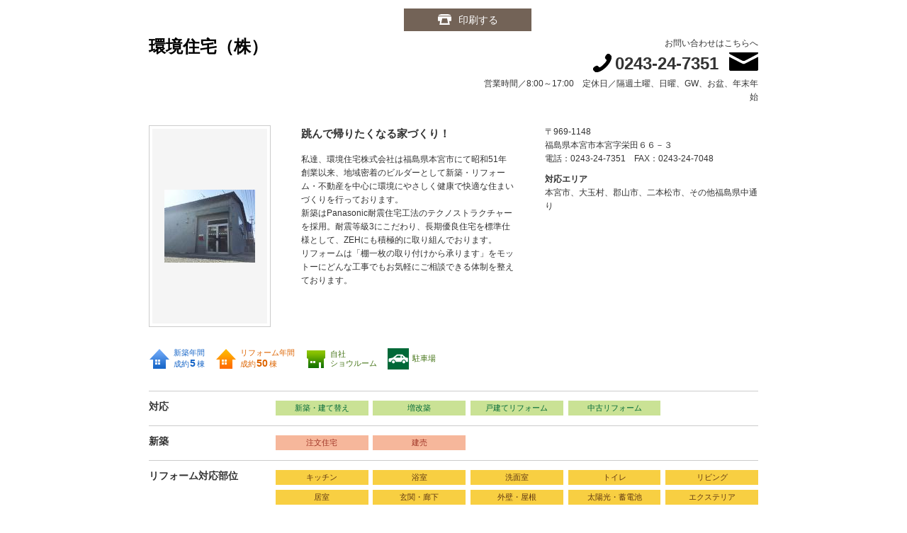

--- FILE ---
content_type: text/html
request_url: https://sumai.panasonic.jp/sumai-partners/shop/popup_print.php?shop_cd=105547
body_size: 11563
content:
<!DOCTYPE html PUBLIC "-//W3C//DTD XHTML 1.0 Transitional//EN" "http://www.w3.org/TR/xhtml1/DTD/xhtml1-transitional.dtd">
<html xmlns="http://www.w3.org/1999/xhtml">
<head>
<!-- Google Tag Manager -->
<script>(function(w,d,s,l,i){w[l]=w[l]||[];w[l].push({'gtm.start':
new Date().getTime(),event:'gtm.js'});var f=d.getElementsByTagName(s)[0],
j=d.createElement(s),dl=l!='dataLayer'?'&l='+l:'';j.async=true;j.src=
'https://www.googletagmanager.com/gtm.js?id='+i+dl;f.parentNode.insertBefore(j,f);
})(window,document,'script','dataLayer','GTM-MB24R77');</script>
<!-- End Google Tag Manager -->

<meta http-equiv="content-type" content="text/html; charset=UTF-8">
<meta http-equiv="X-UA-Compatible" content="IE=edge">
<meta name="keywords" content="パナソニック,Panasonic,リフォーム,新築,住まいパートナーズ">
<meta name="description" content="「パナソニックの住まいパートナーズ」登録店は、パナソニックが応援する地域に根ざした住宅関連会社のネットワークです。設備の入替えから大規模のリフォーム、さらには新築に求められるネット・ゼロ・エネルギー・ハウス（ZEH）を通して、安心で快適に長く暮らせる省エネ性の高い住まいをご提案していきます。">
<meta property="og:title" content="環境住宅（株）｜パナソニックの住まいパートナーズ">
<meta property="og:type" content="website">
<meta property="og:url" content="https://sumai.panasonic.jp/sumai-partners/shop/">
<meta name="copyright" content="(C) Panasonic Corporation">
<title>環境住宅（株）｜パナソニックの住まいパートナーズ</title>

<meta name="viewport" content="width=device-width, initial-scale=1.0">
<link rel="stylesheet" href="/sumai-partners/common2022/etc-sumai/designs/panasonic/common-libs.css" type="text/css">
<link rel="stylesheet" href="/sumai-partners/common2022/etc-sumai/designs/panasonic/basicpage-libs.lmtd.css" type="text/css">

<script type="text/javascript" src="/sumai-partners/common2022/etc-sumai/designs/panasonic/common-clientlibs/js/modernizr.js"></script>
<script type="text/javascript" src="/sumai-partners/common2022/etc-sumai/designs/panasonic/common-clientlibs/js/jquery.js"></script>
<script type="text/javascript" src="/sumai-partners/common2022/etc-sumai/designs/panasonic/common-clientlibs/js/jquery-ui.js"></script>
<script type="text/javascript" src="/sumai-partners/common2022/etc-sumai/designs/panasonic/common-clientlibs/js/jquery.scrollTo.js"></script>
<script type="text/javascript" src="/sumai-partners/common2022/etc-sumai/designs/panasonic/common-clientlibs/js/jquery-mousewheel.js"></script>
<script type="text/javascript" src="/sumai-partners/common2022/etc-sumai/designs/panasonic/common-clientlibs/js/jquery.jscrollpane.min.js"></script>
<script type="text/javascript" src="/sumai-partners/common2022/etc-sumai/designs/panasonic/common-clientlibs/js/intersection-observer.js"></script>
<script type="text/javascript" src="/sumai-partners/common2022/etc-sumai/designs/panasonic/common-libs.js"></script>
<script type="text/javascript" src="/sumai-partners/common2022/etc-sumai/designs/panasonic/basicpage-libs.lmtd.js"></script>

<link rel="icon" href="/sumai-partners/favicon.ico" type="image/x-icon">
<link rel="shortcut icon" href="/sumai-partners/favicon.ico" type="image/x-icon">
<link rel="shortcut icon" href="/sumai-partners/favicon.ico" type="image/vnd.microsoft.icon">

<!-- sumai  -->
<script type="text/javascript" src="/sumai-partners/common2022/utility-gemini/js/vendor/jquery.matchHeight-min.js"></script>
<script type="text/javascript" src="/sumai-partners/common2022/utility-gemini/js/base.js"></script>
<link rel="stylesheet" href="//maxcdn.bootstrapcdn.com/font-awesome/4.3.0/css/font-awesome.min.css">
<link rel="stylesheet" type="text/css" href="/sumai-partners/common2022/utility-gemini/css/base.css" media="all">
<!-- sumai  -->

<!-- header & footer -->
<link rel="preconnect" href="https://fonts.googleapis.com">
<link rel="preconnect" href="https://fonts.gstatic.com" crossorigin>
<link href="https://fonts.googleapis.com/css2?family=Noto+Sans+JP:wght@100;300;400;500;700&display=swap" rel="stylesheet">
<link href="/sumai-partners/common2022/etc-sumai/designs/panasonic/holdings/css/holdings-header-footer.css" rel="stylesheet">
<script src="/sumai-partners/common2022/etc-sumai/designs/panasonic/holdings/js/holdings-header-footer.js"></script>
<!-- header & footer -->

<link href="/sumai-partners/common2022/css/style.min.css" rel="stylesheet">

<!--***************************** ↓外部CSS JSの読み込みはこちらに記入 **********************************-->
<script type="text/javascript" src="/sumai-partners/shop/js/common.js"></script>
<script type="text/javascript" src="/sumai-partners/shop/js/shop.js"></script>


<link rel="stylesheet" href="/sumai-partners/shop/css/shop.css" type="text/css">
<link rel="stylesheet" href="/sumai-partners/shop/css/reset.css" type="text/css" />
<link rel="stylesheet" href="/sumai-partners/shop/css/base.css" type="text/css" />
<link rel="stylesheet" href="/sumai-partners/shop/css/clearfix.css" type="text/css" />
<link rel="stylesheet" type="text/css" href="/sumai-partners/common2022/css/style_ver1_shop.min.css" media="all">

<script type="text/javascript" src="/sumai-partners/shop/js/jquery.colorbox.min.js"></script>
<link rel="stylesheet" href="/sumai-partners/shop/css/colorbox.css" type="text/css" />

<script type="text/javascript" src="/sumai-partners/shop/js/jquery.alertable.min.js"></script>
<link rel="stylesheet" href="/sumai-partners/shop/css/jquery.alertable.css">
<!--***************************** ↑外部CSS JSの読み込みはこちらに記入 **********************************-->

</head><body class="popup">
<!-- Google Tag Manager (noscript) -->
<noscript><iframe src="https://www.googletagmanager.com/ns.html?id=GTM-MB24R77"
height="0" width="0" style="display:none;visibility:hidden"></iframe></noscript>
<!-- End Google Tag Manager (noscript) -->
<div id="main">
	<div id="contents">
			<div class="popup detail section">
			<div class="head clearfix">
				<h2>
					<span class="name">環境住宅（株）</span>
					<span class="name02"></span>
				</h2>
				<div class="info"> お問い合わせはこちらへ<br />
					<span class="tel">0243-24-7351</span><a href="mailto:info@kankyo-j.biz"><img src="/sumai-partners/shop/img/shop/ico_mail_black.png.png" alt="MAIL"/></a><br />
					営業時間／8:00～17:00　定休日／隔週土曜、日曜、GW、お盆、年末年始
				</div>
			</div>
			<div class="detail about clearfix">
				<div class="pic"><img src="/sumai-partners/shop/img/shop/img_105547/kankyo1.jpg" alt="環境住宅（株）"/></div>
				<div class="txt">
					<p><strong>跳んで帰りたくなる家づくり！</strong></p>
					<p>私達、環境住宅株式会社は福島県本宮市にて昭和51年創業以来、地域密着のビルダーとして新築・リフォーム・不動産を中心に環境にやさしく健康で快適な住まいづくりを行っております。<br />新築はPanasonic耐震住宅工法のテクノストラクチャーを採用。耐震等級3にこだわり、長期優良住宅を標準仕様として、ZEHにも積極的に取り組んでおります。<br />リフォームは「棚一枚の取り付けから承ります」をモットーにどんな工事でもお気軽にご相談できる体制を整えております。</p>
				</div>
				<div class="adr">
					<address>
					〒969-1148<br />
					福島県本宮市本宮字栄田６６－３<br />
					電話：0243-24-7351　FAX：0243-24-7048
					</address>
					<dl><dt>対応エリア</dt><dd>本宮市、大玉村、郡山市、二本松市、その他福島県中通り</dd></dl>
				</div>
			</div>
			<ul class="detail ico clearfix">
				<li><img src="/sumai-partners/shop/img/shop/ico_new.png" alt="新築年間 成約5棟"/><span class="new">新築年間<br />成約<strong>5</strong>棟</span></li>
				<li><img src="/sumai-partners/shop/img/shop/ico_reform.png" alt="リフォーム年間 成約50棟"/><span class="reform">リフォーム年間<br />成約<strong>50</strong>棟</span></li>
				<li><img src="/sumai-partners/shop/img/shop/ico_showroom.png" alt="自社ショウルーム"/><span class="showroom">自社<br /> ショウルーム</span></li>
				<li><img src="/sumai-partners/shop/img/shop/ico_parking.png" alt="駐車場"/><span class="showroom">駐車場</span></li>
				<li></li>
			</ul>
			<!-- もっと見る -->
			<div class="more"><table class="detail service"><tr>	<th>対応</th>	<td><ul class="num01 clearfix">			<li>新築・建て替え</li><li>増改築</li><li>戸建てリフォーム</li><li>中古リフォーム</li>		</ul></td></tr><tr>	<th>新築</th>	<td><ul class="num02 clearfix">			<li>注文住宅</li><li>建売</li>		</ul></td></tr><tr>	<th>リフォーム対応部位</th>	<td><ul class="num03 clearfix">			<li>キッチン</li><li>浴室</li><li>洗面室</li><li>トイレ</li><li>リビング</li><li>居室</li><li>玄関・廊下</li><li>外壁・屋根</li><li>太陽光・蓄電池</li><li>エクステリア</li><li>エレベーター</li><li>照明</li>		</ul></td></tr><tr>	<th>こだわり対応</th>	<td><ul class="num04 clearfix">			<li>空間リフォーム</li><li>オール電化</li><li>バリアフリー・介護</li><li>耐震補強</li><li>断熱・省エネ</li><li>健康配慮</li><li>アフターメンテナンス</li>		</ul></td></tr></table>				<table class="detail outline">
					<caption>
					会社概要
					</caption>
					<tbody>
						<tr>
							<th>社名</th>
							<td>環境住宅（株）</td>
						</tr>
						<tr>
							<th>責任者</th>
							<td>善方　森</td>
						</tr>
						<tr>
							<th>所在地</th>
							<td>〒969-1148　福島県本宮市本宮字栄田６６－３</td>
						</tr>
						<tr>
							<th>電話番号</th>
							<td>0243-24-7351</td>
						</tr>
						<tr>
							<th>FAX番号</th>
							<td>0243-24-7048</td>
						</tr>
						<tr>
							<th>ウェブサイト</th>
							<td><a href="http://www.kankyo-j.biz/" target="_blank">http://www.kankyo-j.biz/</a></td>
						</tr>
						<tr>
							<th>設立</th>
							<td>昭和51年</td>
						</tr>
						<tr>
							<th>許認可</th>
							<td>建設業許可　福島県知事（般ー4）第17151号<br />宅地建物取引業　福島県知事（7）第1727号<br />建築士事務所登録　第21（008）2990号<br></td>
						</tr>
						<tr>
							<th>資格･人数</th>
							<td>二級建築士 1名、二級建築施工管理技士 4名、宅地建物取引士 1名</td>
						</tr>
					</tbody>
				</table>
			</div>			<ul class="detail btn">
				<li><a href="javascript:goDetailTop(105547)" target="_top" class="detail">お店の詳細ページを見る</a></li>
				<li><a href="javascript:addCompareList(105547)" target="_top" class="compare">お店比較に登録</a></li>
				<li><a href="javascript:void(0)" class="print" onclick="window.print(); return false;">このお店情報を印刷する</a></li>
			</ul>
			<div class="print"><a href="javascript:void(0)" onclick="window.print(); return false;">印刷する</a></div>
		</div>	</div>
	<!-- /#contents --> 
</div>
<!-- /#main -->
</body>
</html>


--- FILE ---
content_type: text/css
request_url: https://sumai.panasonic.jp/sumai-partners/common2022/etc-sumai/designs/panasonic/holdings/css/holdings-header-footer.css
body_size: 31360
content:
body {
  /*background: #F2F2F2 !important;*/
  word-wrap: break-word;
  overflow-wrap: break-word;
  text-underline-position: under;
}
body.width-nolimit .masthead {
  z-index: 5;
}
body:not(.width-nolimit) .pagesection {
  max-width: 1200px;
  margin: auto;
}

main {
  overflow: hidden;
}

#page {
  max-width: none;
  min-width: 0;
  overflow: auto;
  /*background-color: #F2F2F2;*/
}

.page-local-navigation .fix, #browsebar.fix, .page-navigation .fix {
  max-width: none;
}

.sectionContents.container.wideContents .sitelocalnavigation .nav-wrapper.fix {
  width: 100%;
}

/*@media (min-width: 641px), (min-device-width: 1281px), print {*/
@media print {
  main {
    min-width: 980px;
  }
}
.holdings-header, .holdings-header input[type="text"], .holdings-titlenav, .holdings-footer, .holdings-cta {
  font-family: "Noto Sans JP", "Noto Sans SC", "Noto Sans TC", "Noto Sans Thai", "Noto Sans Khmer", "Noto Sans Myanmar", "Noto Sans Display", sans-serif;
}

.holdings-header, .holdings-titlenav, .holdings-footer, .holdings-cta {
  box-sizing: border-box;
}
.holdings-header a, .holdings-titlenav a, .holdings-footer a, .holdings-cta a {
  color: inherit;
}
.holdings-header button, .holdings-titlenav button, .holdings-footer button, .holdings-cta button {
  appearance: none;
  -webkit-appearance: none;
  background: none;
  border: none;
  border-radius: 0;
  padding: 0;
  display: flex;
}

/* header */
.holdings-header {
  line-height: 1.5;
  position: relative;
}
.holdings-header__main {
  background: #F2F2F2;
}
.holdings-header__main::before {
  content: "";
  display: block;
  top: 0;
  background: #F2F2F2;
  width: 100%;
}
.holdings-header__main__in {
  box-sizing: border-box;
  display: flex;
  flex-wrap: wrap;
  max-width: 1280px;
  margin: auto;
  position: relative;
}
.holdings-header__fixarea {
  background: #F2F2F2;
  box-sizing: border-box;
  top: 0;
}
.holdings-header__fixarea.clone {
  visibility: hidden;
}
.holdings-header__fixareaclone {
  visibility: hidden;
  position: absolute;
  top: 0;
}
.holdings-header__company {
  display: flex;
  align-items: center;
  font-size: 12px;
  box-sizing: border-box;
  color: #666;
}
.holdings-header .holdings-header__fixarea.fix {
  position: fixed;
  width: 100%;
  z-index: 1002;
}
.holdings-header .holdings-header__fixarea.fix + .holdings-header__fixareaclone {
  position: static;
}

@media (hover: hover), (min-width: 981px) {
  .holdings-header__company a:hover {
    color: #1a1a1a;
  }
}
@media (min-width: 981px) {
  .holdings-header__main__in {
    align-items: center;
    padding: 12px 20px;
  }
  .holdings-header__company {
    margin-right: auto;
  }
  .holdings-header .holdings-header__fixarea:not(.fix) .holdings-header__main__in {
    min-height: 111px;
  }
  .holdings-header .holdings-header__fixarea:not(.fix) .holdings-header__main__in::before {
    content: "";
    width: 100%;
    height: 18px;
    order: -1;
  }
  .holdings-header .holdings-header__fixarea:not(.fix) .holdings-header__company, .holdings-header .holdings-header__fixarea:not(.fix) .holdings-header__relnav, .holdings-header .holdings-header__fixarea:not(.fix) .holdings-header__search {
    margin-top: -18px;
    min-height: 18px;
  }
  .holdings-header .holdings-header__fixarea.fix .holdings-header__main {
    height: 0;
    overflow: hidden;
    transition: height .3s;
  }
  .holdings-header .holdings-header__fixarea.fix .holdings-header__main.show {
    height: 42px;
  }
  .holdings-header .holdings-header__fixarea.fix .holdings-header__main__in {
    padding: 0 20px;
  }
  .holdings-header .holdings-header__fixarea.fix .holdings-header__company {
    display: none;
  }
  .holdings-header .holdings-header__fixarea.fix .holdings-header__search {
    order: 3;
  }
}
@media (max-width: 980px) {
  .holdings-header__main__in::after {
    content: "";
    display: block;
    box-sizing: border-box;
    position: absolute;
    top: 100%;
    width: 100%;
    height: 1px;
    border-bottom: 1px solid #ccc;
  }
  .holdings-header__company {
    order: 3;
    width: 100%;
    min-height: 36px;
    padding: 5px 15px;
    border-top: 1px solid #ccc;
  }
  .holdings-header .holdings-header__fixarea.fix .holdings-header__main {
    height: 0;
    top: -42px;
    position: relative;
    transition: top .3s, height .3s;
  }
  .holdings-header .holdings-header__fixarea.fix .holdings-header__main.show {
    height: 42px;
    top: 0;
  }
  .holdings-header .holdings-header__fixarea.fix .holdings-header__company:not(.inpanel) {
    visibility: hidden;
    height: 0;
    min-height: 0;
    padding: 0 15px;
    border: none;
  }
}
/* header brand */
.holdings-header__brand {
  display: flex;
  justify-content: center;
  align-items: center;
  box-sizing: border-box;
  line-height: 0;
  pointer-events: none;
}
.holdings-header__brand a {
  pointer-events: auto;
}
.holdings-header__brand img {
  width: auto;
}

@media (min-width: 981px) {
  .holdings-header__brand {
    width: 100%;
    height: 80px;
    margin: -15px 0 6px;
    order: 1;
  }
  .holdings-header__brand img {
    height: 80px;
  }
  .holdings-header__brand img.style-horizontal {
    display: none;
  }
  .holdings-header .holdings-header__fixarea.fix .holdings-header__brand {
    width: auto;
    padding: 0;
    justify-content: flex-start;
    align-items: center;
    height: 42px;
    margin-top: 0;
    margin-bottom: 0;
    margin-left: 0;
    margin-right: auto;
  }
  .holdings-header .holdings-header__fixarea.fix .holdings-header__brand img {
    height: 36px;
  }
  .holdings-header .holdings-header__fixarea.fix .holdings-header__brand img:not(:last-child) {
    display: none;
  }
  .holdings-header .holdings-header__fixarea.fix .holdings-header__brand img.style-horizontal {
    display: initial;
  }
}
@media (max-width: 980px) {
  .holdings-header__brand {
    margin: 0 auto;
    height: 48px;
    order: 1;
  }
  .holdings-header__brand img {
    height: 46px;
  }
  .holdings-header__brand img:not(:last-child) {
    display: none;
  }
  .holdings-header__brand img.style-horizontal {
    display: initial;
  }
  .holdings-header .holdings-header__fixarea.fix .holdings-header__brand {
    height: 42px;
  }
  .holdings-header .holdings-header__fixarea.fix .holdings-header__brand img {
    height: 36px;
  }
}
/* header nav */
.holdings-header__nav.pulldown {
  position: absolute;
  height: 48px;
  max-height: 100%;
  width: 100%;
  pointer-events: none;
  z-index: 1002;
}
.holdings-header__nav.pulldown .holdings-header__nav__tglbtn {
  height: 100%;
  align-items: center;
  padding: 0 15px;
  margin-right: auto;
  pointer-events: auto;
}
.holdings-header__nav.pulldown .holdings-header__nav__tglbtn:not([aria-expanded="true"]) .close {
  display: none;
}
.holdings-header__nav.pulldown .holdings-header__nav__tglbtn[aria-expanded="true"] .open {
  display: none;
}
.holdings-header__nav.pulldown .holdings-header__company {
  background-color: #F2F2F2;
}
.holdings-header__nav.pulldown .childlist {
  transition: height .3s;
  overflow: hidden;
  height: 0;
}
.holdings-header__nav.pulldown .childlist[aria-hidden="true"] {
  visibility: hidden;
}
.holdings-header__nav.pulldown .holdings-header__nav__panel {
  box-sizing: border-box;
  position: absolute;
  visibility: hidden;
  overflow: hidden;
  height: 0;
  width: 100%;
  transition: height .3s;
  z-index: 10;
  background-color: #333;
  pointer-events: auto;
}
.holdings-header__nav.pulldown .holdings-header__nav__panel:not([aria-hidden="false"]) {
  visibility: hidden;
}
.holdings-header__nav.pulldown .holdings-header__nav__panel[aria-hidden="false"] {
  visibility: visible;
  overflow: auto;
}
.holdings-header__nav.pulldown .holdings-header__nav__list {
  display: flex;
  box-sizing: border-box;
  font-weight: 400;
  flex-direction: column;
  background-color: #1a1a1a;
}
.holdings-header__nav.pulldown .holdings-header__nav__list a {
  color: inherit;
}
.holdings-header__nav.pulldown .holdings-header__nav__list__item {
  box-sizing: border-box;
  width: 100%;
  color: #999999;
}
.holdings-header__nav.pulldown .holdings-header__nav__list__item [aria-current="page"] {
  color: #fff;
}
.holdings-header__nav.pulldown .holdings-header__nav__list__item.l2 {
  font-size: 14px;
  border-top: 1px solid #333;
  transition: background-color .3s, color .3s;
}
.holdings-header__nav.pulldown .holdings-header__nav__list__item.l3, .holdings-header__nav.pulldown .holdings-header__nav__list__item.l4 {
  padding-left: 20px;
  font-size: 13px;
}
.holdings-header__nav.pulldown .holdings-header__nav__list__item .item-box {
  box-sizing: border-box;
  min-height: 40px;
  padding: 5px 15px;
  display: flex;
  align-items: center;
}
.holdings-header__nav.pulldown .holdings-header__nav__list__item .item-link {
  display: block;
  flex-grow: 1;
}
.holdings-header__nav.pulldown .holdings-header__nav__list__item .item-link[aria-current="page"] {
  font-weight: 500;
}
.holdings-header__nav.pulldown .holdings-header__nav__list__item .item-tglbtn[aria-expanded="false"] .close {
  display: none;
}
.holdings-header__nav.pulldown .holdings-header__nav__list__item .item-tglbtn[aria-expanded="true"] .open {
  display: none;
}
.holdings-header__nav.pulldown .holdings-header__rel {
  background: #333;
  color: #B2B2B2;
  padding: 16px;
  font-size: 12px;
}
.holdings-header__nav.pulldown .holdings-header__rel__list__item:not(:first-child) {
  margin-top: 8px;
}

@media (hover: hover) {
  .holdings-header__nav.horizontal .holdings-header__nav__list__item .item-box .item-link:hover {
    color: #000;
  }
  .holdings-header__relnav .holdings-header__rel__list a:hover {
    color: #1a1a1a;
  }
}
@media (min-width: 981px) {
  .holdings-header__nav.pulldown {
    display: none;
  }
  .holdings-header__nav.horizontal {
    order: 2;
    width: 100%;
  }
  .holdings-header__nav.horizontal .holdings-header__nav__list {
    display: flex;
    box-sizing: border-box;
    color: #4D4D4D;
    font-size: 15px;
    font-weight: 400;
    justify-content: center;
  }
  .holdings-header__nav.horizontal .holdings-header__nav__list__item:not(:last-child) {
    margin-right: 26px;
  }
  .holdings-header__nav.horizontal .holdings-header__nav__list__item .item-box {
    height: 100%;
    display: flex;
    align-items: center;
  }
  .holdings-header__nav.horizontal .holdings-header__nav__list__item .item-box .item-link {
    display: block;
  }
  .holdings-header__nav.horizontal .holdings-header__nav__list__item .item-box .item-link[aria-current="page"] {
    color: #000;
    font-weight: 500;
  }
  .holdings-header__relnav {
    margin-left: auto;
    min-width: 1px;
  }
  .holdings-header__relnav .holdings-header__rel__list {
    display: flex;
    align-items: center;
    font-size: 12px;
    color: #666666;
  }
  .holdings-header__relnav .holdings-header__rel__list__item:not(:last-child) {
    margin-right: 20px;
  }
  .holdings-header .holdings-header__fixarea.fix .holdings-header__nav.horizontal {
    width: auto;
  }
  .holdings-header .holdings-header__fixarea.fix .holdings-header__nav.horizontal .holdings-header__nav__list {
    width: auto;
    font-size: 12px;
  }
  .holdings-header .holdings-header__fixarea.fix .holdings-header__nav.horizontal .holdings-header__nav__list__item:not(:last-child) {
    margin-right: 20px;
  }
  .holdings-header .holdings-header__fixarea.fix .holdings-header__relnav {
    display: none !important;
  }
}
@media (max-width: 980px) {
  .holdings-header__nav.horizontal, .holdings-header__relnav {
    display: none !important;
  }
}
/* header search */
.holdings-header__search__tglbtn {
  height: 100%;
  display: flex;
  justify-content: center;
  align-items: center;
  cursor: pointer;
}
.holdings-header__search__tglbtn:not([aria-expanded="true"]) .close {
  display: none;
}
.holdings-header__search__tglbtn[aria-expanded="true"] .open {
  display: none;
}
.holdings-header__search__panel {
  position: absolute;
  box-sizing: border-box;
  overflow: hidden;
  transition: width .3s, height .3s;
}
.holdings-header__search__panel:not([aria-hidden="false"]) {
  visibility: hidden;
}
.holdings-header__search__panel[aria-hidden="false"] {
  z-index: 11;
}
.holdings-header__search__form {
  width: 100%;
  height: 100%;
  display: flex;
}
.holdings-header__search__in {
  box-sizing: border-box;
  display: flex;
  align-items: center;
  flex-direction: row-reverse;
  border-radius: 4px;
  width: 100%;
  padding: 0 8px;
  background: #E6E6E6;
  color: #1a1a1a;
}
.holdings-header__search__txbox {
  margin-left: 12px;
  flex-grow: 1;
  display: flex;
  align-items: center;
}
.holdings-header__search__inputtx {
  box-sizing: border-box;
  background: none;
  padding: 0;
  border: none;
  width: 100%;
  color: #1a1a1a;
}
.holdings-header__search__inputtx::placeholder {
  color: #666666;
  opacity: 1;
}
.holdings-header__search__button {
  cursor: pointer;
}

@media (hover: hover) {
  .holdings-header__search__tglbtn:hover img {
    filter: brightness(0.14);
  }
  .holdings-header__search__button:hover img {
    filter: brightness(0.14);
  }
}
@media (min-width: 600px) {
  .holdings-header__search__form {
    justify-content: flex-end;
  }
  .holdings-header__search__in {
    width: 240px;
  }
  .holdings-header__search__inputtx {
    font-size: 12px;
  }
}
@media (max-width: 599px) {
  .holdings-header__search__inputtx {
    font-size: 16px;
  }
}
@media (min-width: 981px) {
  .holdings-header__search {
    box-sizing: border-box;
    position: relative;
    margin-left: auto;
    padding: 1px 0;
  }
  .holdings-header__relnav + .holdings-header__search, .holdings-header__fixarea.fix .holdings-header__search {
    margin-left: 20px;
  }
  .holdings-header__search__in {
    height: 32px;
  }
  .holdings-header__search__form {
    align-items: center;
  }
  .holdings-header__search__panel {
    right: calc(100% + 8px);
    top: -8px;
  }
  .holdings-header__search__panel:not([aria-hidden="false"]) {
    width: 0;
  }
  .holdings-header__search__panel[aria-hidden="false"] {
    width: 240px;
  }
}
@media (max-width: 980px) {
  .holdings-header__search {
    position: absolute;
    width: 100%;
    height: 48px;
    max-height: 100%;
    pointer-events: none;
    z-index: 1001;
  }
  .holdings-header__search .holdings-header__search__tglbtn {
    padding: 0 15px;
    margin-left: auto;
    pointer-events: auto;
  }
  .holdings-header__search__in {
    height: 40px;
  }
  .holdings-header__search__panel {
    background-color: #F2F2F2;
    width: 100%;
    height: 47px;
    right: 0;
    padding: 0 7px;
    pointer-events: auto;
  }
  .holdings-header__search__panel:not([aria-hidden="false"]) {
    height: 0;
  }
}
/* header sub */
.holdings-header__sub__nav, .holdings-header__sub__mobile {
  background-color: #F2F2F2;
  box-sizing: border-box;
}
.holdings-header__sub__nav a, .holdings-header__sub__mobile a {
  color: inherit;
}
.holdings-header__sub__nav a[aria-current="page"], .holdings-header__sub__mobile a[aria-current="page"] {
  font-weight: 500;
}
.holdings-header__sub__mobile {
  color: #999;
  border-top: 1px solid #ccc;
  border-bottom: 1px solid #ccc;
}
.holdings-header__sub__mobile a[aria-current="page"] {
  color: #E5E5E5;
}
.holdings-header__sub__nav {
  border-top: 1px solid #ccc;
}
.holdings-header__sub__nav a[aria-current="page"] {
  color: #1A1A1A;
}
.holdings-header__sub__nav a[aria-current="page"] {
  font-weight: 500;
}
.holdings-header__sub__nav__label {
  font-weight: 500;
}
.holdings-header__sub__nav__in {
  box-sizing: border-box;
}
.holdings-header__sub__nav .childlist {
  transition: height .3s;
  overflow: hidden;
  height: 0;
}
.holdings-header__sub__nav .childlist[aria-hidden="true"] {
  visibility: hidden;
}

.holdings-header .holdings-header__fixarea:not(.clone) .holdings-header__sub {
  position: relative;
  top: 0;
  transition: top .3s;
}

.holdings-header .holdings-header__fixarea.fix:not(.clone) .holdings-header__sub {
  position: absolute;
  width: 100%;
}
.holdings-header .holdings-header__fixarea.fix:not(.clone) .holdings-header__main.show + .holdings-header__sub {
  top: 42px;
}

@media (hover: hover), (min-width: 981px) {
  .holdings-header__sub__nav a:hover {
    color: #1a1a1a;
  }
  .holdings-header__sub__nav .childlist__header__closebtn:hover img {
    filter: brightness(0.14);
  }
}
@media (min-width: 981px) {
  .holdings-header__sub__mobile {
    display: none;
  }
  .holdings-header__sub__nav {
    font-size: 13px;
    text-align: center;
    position: relative;
    color: #666;
  }
  .holdings-header__sub__nav .holdings-header__sub__nav__tglbtn, .holdings-header__sub__nav__panel {
    display: none;
  }
  .holdings-header__sub__nav__in {
    display: inline-flex;
    align-items: flex-start;
    width: 976px;
    padding: 12px 0;
  }
  .holdings-header__sub__nav__label {
    white-space: nowrap;
    flex-shrink: 0;
    color: #1a1a1a;
    position: relative;
  }
  .holdings-header__sub__nav__label:not(:last-child) {
    padding-right: 25px;
  }
  .holdings-header__sub__nav__label:not(:last-child)::after {
    content: "";
    width: 1px;
    height: 13px;
    background-color: #ccc;
    position: absolute;
    top: 0;
    bottom: 0;
    right: 12px;
    margin: auto;
  }
  .holdings-header__sub__nav__list {
    display: flex;
    flex-wrap: wrap;
    margin-top: -4px;
  }
  .holdings-header__sub__nav__list__item {
    margin-top: 4px;
  }
  .holdings-header__sub__nav__list__item:not(:last-child) {
    margin-right: 25px;
  }
  .holdings-header__sub__nav__list__item.opened {
    color: #1A1A1A;
  }
  .holdings-header__sub__nav__list__item .item-box {
    position: relative;
  }
  .holdings-header__sub__nav__list__item:not(:last-child) > .item-box::after {
    content: "";
    width: 1px;
    height: 13px;
    background-color: #ccc;
    position: absolute;
    top: 0;
    bottom: 0;
    left: calc(100% + 12px);
    margin: auto;
  }
  .holdings-header__sub__nav__list__item .item-link.tgl + .item-link {
    display: none;
  }
  .holdings-header__sub__nav__list__item .item-tglbtn {
    display: none;
  }
  .holdings-header__sub__nav .childlist {
    background-color: #F2F2F2;
    border-top: 1px solid #ccc;
    color: #666;
    box-sizing: border-box;
    position: absolute;
    left: 0;
    top: 100%;
    width: 100%;
    z-index: 1;
  }
  .holdings-header__sub__nav .childlist a[aria-current="page"] {
    color: #1A1A1A;
  }
  .holdings-header__sub__nav .childlist__header {
    width: 976px;
    display: flex;
    align-items: center;
    padding-top: 12px;
    margin-left: auto;
    margin-right: auto;
    color: #1A1A1A;
  }
  .holdings-header__sub__nav .childlist__header__label {
    margin-right: auto;
  }
  .holdings-header__sub__nav .childlist__header__closebtn {
    cursor: pointer;
  }
  .holdings-header__sub__nav .childlist > .holdings-header__sub__nav__list {
    padding: 12px 0;
    margin-left: auto;
    margin-right: auto;
    width: 976px;
    display: flex;
  }
  .holdings-header__sub__nav .childlist > .holdings-header__sub__nav__list .holdings-header__sub__nav__list__item:not(:last-child) > .item-box::after {
    content: "";
    display: block;
    width: 1px;
    height: 13px;
    background-color: #CCC;
    position: absolute;
    left: calc(100% + 12px);
    top: 0;
    bottom: 0;
    margin: auto;
  }

  .holdings-header .holdings-header__fixarea.fix .holdings-header__sub__nav, .holdings-titlenav #browsebar.fix .holdings-header__sub__nav {
    z-index: 1001;
  }
}
@media (max-width: 980px) {
  .holdings-header__sub__in {
    height: 100%;
  }
  .holdings-header__sub__mobile {
    display: flex;
    align-items: center;
    height: 40px;
    font-size: 12px;
  }
  .holdings-header__sub__mobile .holdings-header__sub__nav__label:only-child {
    padding: 0 15px;
  }
  .holdings-header__sub .holdings-header__sub__nav {
    display: none;
  }
  .holdings-header__sub__nav {
    height: 40px;
    font-size: 12px;
    color: #999;
    border-bottom: 1px solid #ccc;
  }
  .holdings-header__sub__nav.style-fix {
    display: none;
  }
  .holdings-header__sub__nav__label:last-child {
    padding: 0 15px;
  }
  .holdings-header__sub__nav .holdings-header__sub__nav__tglbtn {
    order: -1;
    height: 100%;
    align-items: center;
    padding: 0 8px 0 15px;
  }
  .holdings-header__sub__nav .holdings-header__sub__nav__tglbtn:not([aria-expanded="true"]) .close {
    display: none;
  }
  .holdings-header__sub__nav .holdings-header__sub__nav__tglbtn[aria-expanded="true"] .open {
    display: none;
  }
  .holdings-header__sub__nav__in {
    display: flex;
    align-items: center;
    flex-wrap: wrap;
    height: 100%;
    position: relative;
  }
  .holdings-header__sub__nav__in > .holdings-header__sub__nav__list {
    display: none;
  }
  .holdings-header__sub__nav__label {
    color: #4D4D4D;
  }
  .holdings-header__sub__nav__panel {
    position: absolute;
    width: 100%;
    height: 0;
    left: 0;
    top: calc(100% + 1px);
    background-color: #1A1A1A;
    z-index: 1000;
    overflow: hidden;
    transition: height .3s;
  }
  .holdings-header__sub__nav__panel:not([aria-hidden="false"]) {
    visibility: hidden;
  }
  .holdings-header__sub__nav__panel[aria-hidden="false"] {
    overflow: auto;
  }
  .holdings-header__sub__nav .childlist__header {
    display: none;
  }
  .holdings-header__sub__nav__list__item a[aria-current="page"] {
    color: #FFF;
  }
  .holdings-header__sub__nav__list__item.l2 {
    transition: background-color .3s, color .3s;
  }
  .holdings-header__sub__nav__list__item:not(.l3):not(.l4) {
    font-size: 14px;
    border-top: 1px solid #B2B2B2;
    border-top-color: #333;
  }
  .holdings-header__sub__nav__list__item.l3, .holdings-header__sub__nav__list__item.l4 {
    padding-left: 20px;
    font-size: 13px;
  }
  .holdings-header__sub__nav__list__item .item-box {
    box-sizing: border-box;
    min-height: 40px;
    padding: 5px 15px;
    display: flex;
    align-items: center;
  }
  .holdings-header__sub__nav__list__item .item-link {
    display: block;
    flex-grow: 1;
  }
  .holdings-header__sub__nav__list__item .item-link[role="button"] {
    display: flex;
  }
  .holdings-header__sub__nav__list__item .item-link[role="button"] :first-child {
    flex-grow: 1;
  }
  .holdings-header__sub__nav__list__item .item-link[role="button"]::after {
    content: "";
    width: 16px;
    height: 16px;
    background-repeat: no-repeat;
    background-size: contain;
  }
  .holdings-header__sub__nav__list__item .item-link[role="button"][aria-expanded="false"]::after {
    background-image: url("/etc/designs/panasonic/holdings/images/holdings-icn-plus-gry.svg");
  }
  .holdings-header__sub__nav__list__item .item-link[role="button"][aria-expanded="true"]::after {
    background-image: url("/etc/designs/panasonic/holdings/images/holdings-icn-close-wht.svg");
  }
  .holdings-header__sub__nav__list__item .item-link.tgl {
    display: none;
  }
  .holdings-header__sub__nav__list__item .item-tglbtn[aria-expanded="false"] .close {
    display: none;
  }
  .holdings-header__sub__nav__list__item .item-tglbtn[aria-expanded="true"] .open {
    display: none;
  }
  .holdings-header__sub.fix .holdings-header__sub__in {
    position: fixed;
    top: 42px;
    width: 100%;
    z-index: 1001;
  }
}
/* title nav */
.holdings-titlenav {
  line-height: 1.5;
}
.holdings-titlenav #browsebar-wrapper {
  height: auto;
  background-color: transparent;
}
.holdings-titlenav #browsebar-in {
  height: auto;
  background: none;
  border-top: none;
  padding: 0;
}

@media (min-width: 641px), (min-device-width: 1281px), print {
  .holdings-titlenav #browsebar {
    z-index: 1000;
  }
}
@media (max-width: 980px) {
  .holdings-titlenav #browsebar.fix {
    position: fixed;
    width: 100%;
    z-index: 1000;
  }
}
/* header subchild */
.holdings-header__subchild {
  background-color: #F2F2F2;
  border-top: 1px solid #ccc;
  color: #666;
  text-align: center;
}
.holdings-header__subchild a {
  color: inherit;
}
.holdings-header__subchild a[aria-current="page"] {
  color: #1a1a1a;
  font-weight: 500;
}
.holdings-header__subchild__nav__list {
  display: flex;
  flex-wrap: wrap;
  width: 976px;
  padding: 12px 0;
  margin-left: auto;
  margin-right: auto;
  font-size: 13px;
  margin-top: -4px;
}
.holdings-header__subchild__nav__list__item {
  position: relative;
  margin-top: 4px;
}
.holdings-header__subchild__nav__list__item:not(:last-child) {
  margin-right: 25px;
}
.holdings-header__subchild__nav__list__item:not(:last-child)::after {
  content: "";
  display: block;
  width: 1px;
  height: 13px;
  background-color: #ccc;
  position: absolute;
  left: calc(100% + 12px);
  top: 0;
  bottom: 0;
  margin: auto;
}

@media (hover: hover) {
  .holdings-header__subchild a:hover {
    color: #1a1a1a;
  }
}
@media (max-width: 980px) {
  .holdings-header__subchild {
    display: none;
  }
}
/* footer */
.holdings-footer {
  line-height: 1.5;
  position: relative;
  border-top: 1px solid #ccc;
  background-color: #F2F2F2;
}
.holdings-footer__breadcrumbs, .holdings-footer__main {
  color: #666;
  font-size: 12px;
}
.holdings-footer__breadcrumbs__in, .holdings-footer__main__in {
  box-sizing: border-box;
  max-width: 1280px;
  margin: auto;
}
.holdings-footer__breadcrumbs__list {
  display: flex;
  flex-wrap: wrap;
  white-space: nowrap;
}
.holdings-footer__breadcrumbs__list__item {
  display: flex;
  align-items: center;
}
.holdings-footer__breadcrumbs__list__item:not(:last-child) {
  margin-right: 4px;
}
.holdings-footer__breadcrumbs__list__item:not(:last-child)::after {
  content: "";
  background: url("/etc/designs/panasonic/holdings/images/holdings-icn-arrowhead-r.svg") no-repeat;
  background-size: contain;
  width: 14px;
  height: 14px;
  margin: 0 8px;
  display: block;
}
.holdings-footer__main__in {
  display: flex;
  flex-direction: column;
}
.holdings-footer__main__in > *:not(:first-child) {
  margin-top: 10px;
}
.holdings-footer__sns {
  display: inline-flex;
  white-space: nowrap;
}
.holdings-footer__sns__label {
  margin-right: 12px;
}
.holdings-footer__sns__list {
  display: flex;
  flex-wrap: wrap;
  margin-top: -4px;
}
.holdings-footer__sns__list > * {
  margin-top: 4px;
}
.holdings-footer__sns__list > *:not(:last-child) {
  margin-right: 12px;
}
.holdings-footer__links {
  display: flex;
  align-items: center;
  white-space: nowrap;
}
.holdings-footer__links__list {
  display: flex;
  flex-wrap: wrap;
  margin-top: -4px;
}
.holdings-footer__links__list > * {
  margin-top: 4px;
}
.holdings-footer__links__list > *:not(:last-child) {
  margin-right: 25px;
}
.holdings-footer__links__list__item {
  position: relative;
}
.holdings-footer__links__list__item:not(:last-child)::after {
  content: "";
  display: block;
  position: absolute;
  width: 1px;
  height: 12px;
  background-color: #ccc;
  left: calc(100% + 12px);
  top: 0;
  bottom: 0;
  margin: auto;
}
.holdings-footer__locale a {
  display: flex;
  align-items: center;
}
.holdings-footer__locale .icon {
  margin-right: 8px;
}
.holdings-footer__locale .icon img {
  display: block;
}
.holdings-footer__copyright {
  display: flex;
}

@media (hover: hover) {
  .holdings-footer__breadcrumbs a:hover, .holdings-footer__main a:hover {
    color: #1a1a1a;
  }
  .holdings-footer__breadcrumbs a:hover .icon img, .holdings-footer__main a:hover .icon img {
    filter: brightness(0.14);
  }
}
@media (min-width: 981px) {
  .holdings-footer__breadcrumbs__in {
    padding: 12px 20px;
  }
  .holdings-footer__main__in {
    padding: 13px 20px;
  }
  .holdings-footer__sns {
    width: 100%;
  }
  .holdings-footer__links {
    width: 100%;
  }
  .holdings-footer__locale {
    margin-left: auto;
  }
  .holdings-footer__copyright > *:not(:first-child) {
    margin-left: 12px;
  }
}
@media (max-width: 980px) {
  .holdings-footer__breadcrumbs {
    padding: 12px 15px;
  }
  .holdings-footer__main__in {
    align-items: center;
    padding: 13px 15px;
  }
  .holdings-footer__links {
    flex-direction: column;
  }
  .holdings-footer__links__list {
    justify-content: center;
  }
  .holdings-footer__locale {
    margin-top: 10px;
  }
  .holdings-footer__copyright {
    flex-direction: column;
    align-items: center;
  }
  .holdings-footer__copyright > *:not(:first-child) {
    margin-top: 4px;
  }
}
/* footer page top */
.holdings-footer.fix .holdings-footer__pagetop {
  position: fixed;
}
.holdings-footer__pagetop {
  position: absolute;
  box-sizing: border-box;
  width: 100%;
  pointer-events: none;
  z-index: 5;
}
.holdings-footer__pagetop.show a {
  pointer-events: auto;
}
.holdings-footer__pagetop:not(.show) {
  display: none;
}
.holdings-footer__pagetop__in {
  display: flex;
  justify-content: flex-end;
  margin: 0 auto;
  max-width: 1280px;
}
.holdings-footer__pagetop a {
  display: flex;
  align-items: center;
  justify-content: center;
  background-color: #E6E6E6;
  border-radius: 4px;
}
.holdings-footer__pagetop a img {
  display: block;
}

@media (hover: hover) {
  .holdings-footer__pagetop a:hover {
    background-color: #ccc;
  }
}
@media (min-width: 981px) {
  .holdings-footer.fix .holdings-footer__pagetop {
    bottom: 20px;
  }
  .holdings-footer__pagetop {
    padding: 0 20px;
    bottom: calc(100% + 20px);
  }
  .holdings-footer__pagetop a {
    width: 40px;
    height: 40px;
  }
}
@media (max-width: 980px) {
  .holdings-footer.fix .holdings-footer__pagetop {
    bottom: 8px;
  }
  .holdings-footer__pagetop {
    padding: 0 8px;
    bottom: calc(100% + 16px);
  }
  .holdings-footer__pagetop a {
    width: 32px;
    height: 32px;
  }
  .holdings-footer__pagetop a img {
    width: 16px;
    height: 16px;
  }
}
/* cta */
.holdings-cta {
  line-height: 1.5;
}
.holdings-cta__in {
  width: 100%;
}
.holdings-cta__link {
  display: block;
  position: relative;
}
.holdings-cta__background__img {
  display: block;
  width: 100%;
  height: 100%;
  object-fit: cover;
}
.holdings-cta__foreground {
  position: absolute;
  width: 100%;
  bottom: 0;
  text-align: center;
}
.holdings-cta__foreground.style-dark {
  color: #fff;
}
.holdings-cta__foreground__in {
  display: inline-flex;
  flex-direction: column;
  align-items: center;
  max-width: 976px;
  box-sizing: border-box;
}
.holdings-cta__foreground__next {
  display: flex;
  align-items: center;
  margin-bottom: 20px;
}
.holdings-cta__foreground__next .tx {
  font-size: 18px;
  margin-right: 8px;
}
.holdings-cta__foreground__next .icn {
  font-size: 0;
}
.holdings-cta__foreground__label {
  margin-bottom: 64px;
}
.holdings-cta__foreground__img {
  overflow: hidden;
}
.holdings-cta__foreground__img img {
  width: 100%;
  height: 100%;
  object-fit: cover;
}

@media (min-width: 981px) {
  .holdings-cta a:hover .holdings-cta__foreground__next {
    text-decoration: underline;
  }
  .holdings-cta__background {
    height: 480px;
  }
  .holdings-cta__foreground__in {
    padding: 0 20px;
  }
  .holdings-cta__foreground__label {
    font-size: 44px;
  }
  .holdings-cta__foreground__img {
    width: 400px;
    height: 200px;
    border-radius: 200px 200px 0 0;
  }
}
@media (max-width: 980px) {
  .holdings-cta__background {
    height: 400px;
  }
  .holdings-cta__foreground__in {
    padding: 0 15px;
  }
  .holdings-cta__foreground__label {
    font-size: 26px;
  }
  .holdings-cta__foreground__img {
    width: 240px;
    height: 120px;
    border-radius: 120px 120px 0 0;
  }
}


--- FILE ---
content_type: text/css
request_url: https://sumai.panasonic.jp/sumai-partners/common2022/css/style.min.css
body_size: 71226
content:
@layer variable{:root{--dynamicScale:.6;@media(width > 768px){--dynamicScale:1}--color-base:#333;--color-gray:#ccc;--color-gray-light:#ccc;--color-primary:#fe7f0c;--color-primary-light:#fdf1da;--font-size--base:clamp(0.938rem,0.917rem + 0.1vw,1rem);--font-size--xs:clamp(0.625rem,0.583rem + 0.21vw,0.75rem);--font-size--sm:clamp(0.75rem,0.708rem + 0.21vw,0.875rem);--font-size--md:clamp(1rem,0.958rem + 0.21vw,1.125rem);--font-size--lg:clamp(1.125rem,1.083rem + 0.21vw,1.25rem);--font-size--xl:clamp(1.25rem,1.167rem + 0.42vw,1.5rem);--font-size--2-xl:clamp(1.375rem,1.208rem + 0.83vw,1.875rem);--font-size--3-xl:clamp(1.5rem,1.25rem + 1.25vw,2.25rem);--font-size--4-xl:clamp(1.625rem,1.292rem + 1.67vw,2.625rem);--font-size--5-xl:clamp(1.75rem,1.333rem + 2.08vw,3rem);--font-size--6-xl:clamp(1.875rem,1.375rem + 2.5vw,3.375rem);--font-size--7-xl:clamp(2rem,1.417rem + 2.92vw,3.75rem);--font-size--8-xl:clamp(2.125rem,1.5rem + 3.13vw,4rem);--font-size--9-xl:clamp(2.625rem,2rem + 3.13vw,4.5rem);--font-size--10-xl:clamp(4rem,3.333rem + 3.33vw,6rem);--thumbnail-ratio:1/1;--transition:all ease 0.3s}}@layer component{.c-grids{margin-top:calc(var(--dynamicScale) * 1rem);margin-bottom:calc(var(--dynamicScale) * 1rem);display:grid;column-gap:calc(var(--dynamicScale) * var(--grids-gap-x, 1rem));row-gap:calc(var(--dynamicScale) * var(--grids-gap-y, 1rem));grid-template-columns:repeat(var(--grids-cols,1),minmax(0,1fr));@media(width > 1024px){--grids-cols:2}}.c-columns{margin-top:calc(var(--dynamicScale) * 1rem);margin-bottom:calc(var(--dynamicScale) * 1rem);display:flex;flex-wrap:wrap;column-gap:calc(var(--dynamicScale) * var(--columns-gap-x, 1rem));row-gap:calc(var(--dynamicScale) * var(--columns-gap-y, 1rem));--columns-basis:1;&:not(:has(.c-column[class*=basis-])){.c-column{flex-basis:calc((100% - (var(--columns-basis) - 1) * var(--dynamicScale) * var(--columns-gap-x, 1rem)) / var(--columns-basis))}}.c-column{min-width:0;&[class*=basis-]{flex-grow:0}}}figure{figcaption{margin-top:calc(var(--dynamicScale) * 1rem);font-size:var(--font-size--sm)}}}.txt-left{text-align:left}.txt-right{text-align:right}.txt-center{text-align:center}@media(width > 768px){.md\:txt-left{text-align:left}.md\:txt-right{text-align:right}.md\:txt-center{text-align:center}}@media(width > 1024px){.ld\:txt-left{text-align:left}.ld\:txt-right{text-align:right}.ld\:txt-center{text-align:center}}.block{display:block}.inline-block{display:inline-block}@media(width > 768px){.md\:hidden{display:none}}@media(width <= 768px){.mdd\:hidden{display:none}}@media(width > 1024px){.lg\:hidden{display:none}}@media(width <= 1024px){.lgd\:hidden{display:none}}.items-center{align-items:center}.items-end{align-items:flex-end}.m-auto,.mt-auto,.my-auto{margin-top:auto}.m-auto,.mb-auto,.my-auto{margin-bottom:auto}.m-auto,.ml-auto,.mx-auto{margin-left:auto}.m-auto,.mr-auto,.mx-auto{margin-right:auto}.m-0,.mt-0,.my-0{margin-top:0}.m-0,.mb-0,.my-0{margin-bottom:0}.m-0,.ml-0,.mx-0{margin-left:0}.m-0,.mr-0,.mx-0{margin-right:0}.p-0,.pt-0,.py-0{padding-top:0}.p-0,.pb-0,.py-0{padding-bottom:0}.p-0,.pl-0,.px-0{padding-left:0}.p-0,.pr-0,.px-0{padding-right:0}.m-1,.mt-1,.my-1{margin-top:calc(var(--dynamicScale) * 1rem)}.m-1,.mb-1,.my-1{margin-bottom:calc(var(--dynamicScale) * 1rem)}.m-1,.ml-1,.mx-1{margin-left:calc(var(--dynamicScale) * 1rem)}.m-1,.mr-1,.mx-1{margin-right:calc(var(--dynamicScale) * 1rem)}.p-1,.pt-1,.py-1{padding-top:calc(var(--dynamicScale) * 1rem)}.p-1,.pb-1,.py-1{padding-bottom:calc(var(--dynamicScale) * 1rem)}.p-1,.pl-1,.px-1{padding-left:calc(var(--dynamicScale) * 1rem)}.p-1,.pr-1,.px-1{padding-right:calc(var(--dynamicScale) * 1rem)}.gap-1,.gap-x-1{--gap-x:calc(var(--dynamicScale) * 1rem)}.gap-1,.gap-y-1{--gap-y:calc(var(--dynamicScale) * 1rem)}.m-2,.mt-2,.my-2{margin-top:calc(var(--dynamicScale) * 2rem)}.m-2,.mb-2,.my-2{margin-bottom:calc(var(--dynamicScale) * 2rem)}.m-2,.ml-2,.mx-2{margin-left:calc(var(--dynamicScale) * 2rem)}.m-2,.mr-2,.mx-2{margin-right:calc(var(--dynamicScale) * 2rem)}.p-2,.pt-2,.py-2{padding-top:calc(var(--dynamicScale) * 2rem)}.p-2,.pb-2,.py-2{padding-bottom:calc(var(--dynamicScale) * 2rem)}.p-2,.pl-2,.px-2{padding-left:calc(var(--dynamicScale) * 2rem)}.p-2,.pr-2,.px-2{padding-right:calc(var(--dynamicScale) * 2rem)}.gap-2,.gap-x-2{--gap-x:calc(var(--dynamicScale) * 2rem)}.gap-2,.gap-y-2{--gap-y:calc(var(--dynamicScale) * 2rem)}.m-3,.mt-3,.my-3{margin-top:calc(var(--dynamicScale) * 3rem)}.m-3,.mb-3,.my-3{margin-bottom:calc(var(--dynamicScale) * 3rem)}.m-3,.ml-3,.mx-3{margin-left:calc(var(--dynamicScale) * 3rem)}.m-3,.mr-3,.mx-3{margin-right:calc(var(--dynamicScale) * 3rem)}.p-3,.pt-3,.py-3{padding-top:calc(var(--dynamicScale) * 3rem)}.p-3,.pb-3,.py-3{padding-bottom:calc(var(--dynamicScale) * 3rem)}.p-3,.pl-3,.px-3{padding-left:calc(var(--dynamicScale) * 3rem)}.p-3,.pr-3,.px-3{padding-right:calc(var(--dynamicScale) * 3rem)}.gap-3,.gap-x-3{--gap-x:calc(var(--dynamicScale) * 3rem)}.gap-3,.gap-y-3{--gap-y:calc(var(--dynamicScale) * 3rem)}.m-4,.mt-4,.my-4{margin-top:calc(var(--dynamicScale) * 4rem)}.m-4,.mb-4,.my-4{margin-bottom:calc(var(--dynamicScale) * 4rem)}.m-4,.ml-4,.mx-4{margin-left:calc(var(--dynamicScale) * 4rem)}.m-4,.mr-4,.mx-4{margin-right:calc(var(--dynamicScale) * 4rem)}.p-4,.pt-4,.py-4{padding-top:calc(var(--dynamicScale) * 4rem)}.p-4,.pb-4,.py-4{padding-bottom:calc(var(--dynamicScale) * 4rem)}.p-4,.pl-4,.px-4{padding-left:calc(var(--dynamicScale) * 4rem)}.p-4,.pr-4,.px-4{padding-right:calc(var(--dynamicScale) * 4rem)}.gap-4,.gap-x-4{--gap-x:calc(var(--dynamicScale) * 4rem)}.gap-4,.gap-y-4{--gap-y:calc(var(--dynamicScale) * 4rem)}.m-5,.mt-5,.my-5{margin-top:calc(var(--dynamicScale) * 5rem)}.m-5,.mb-5,.my-5{margin-bottom:calc(var(--dynamicScale) * 5rem)}.m-5,.ml-5,.mx-5{margin-left:calc(var(--dynamicScale) * 5rem)}.m-5,.mr-5,.mx-5{margin-right:calc(var(--dynamicScale) * 5rem)}.p-5,.pt-5,.py-5{padding-top:calc(var(--dynamicScale) * 5rem)}.p-5,.pb-5,.py-5{padding-bottom:calc(var(--dynamicScale) * 5rem)}.p-5,.pl-5,.px-5{padding-left:calc(var(--dynamicScale) * 5rem)}.p-5,.pr-5,.px-5{padding-right:calc(var(--dynamicScale) * 5rem)}.gap-5,.gap-x-5{--gap-x:calc(var(--dynamicScale) * 5rem)}.gap-5,.gap-y-5{--gap-y:calc(var(--dynamicScale) * 5rem)}.m-6,.mt-6,.my-6{margin-top:calc(var(--dynamicScale) * 6rem)}.m-6,.mb-6,.my-6{margin-bottom:calc(var(--dynamicScale) * 6rem)}.m-6,.ml-6,.mx-6{margin-left:calc(var(--dynamicScale) * 6rem)}.m-6,.mr-6,.mx-6{margin-right:calc(var(--dynamicScale) * 6rem)}.p-6,.pt-6,.py-6{padding-top:calc(var(--dynamicScale) * 6rem)}.p-6,.pb-6,.py-6{padding-bottom:calc(var(--dynamicScale) * 6rem)}.p-6,.pl-6,.px-6{padding-left:calc(var(--dynamicScale) * 6rem)}.p-6,.pr-6,.px-6{padding-right:calc(var(--dynamicScale) * 6rem)}.gap-6,.gap-x-6{--gap-x:calc(var(--dynamicScale) * 6rem)}.gap-6,.gap-y-6{--gap-y:calc(var(--dynamicScale) * 6rem)}.w-auto{width:auto}.w-fit{width:fit-content}.w-full{width:100%}.w-1\/2{width:calc(100% / 2)}.w-1\/3{width:calc(100% / 3)}.w-2\/3{width:calc((100% / 3) * 2)}.w-1\/4{width:calc(100% / 4)}.w-3\/4{width:calc((100% / 4) * 3)}.w-1\/5{width:calc(100% / 5)}.w-2\/5{width:calc((100% / 5) * 2)}.w-3\/5{width:calc((100% / 5) * 3)}.w-4\/5{width:calc((100% / 5) * 4)}.w-1\/6{width:calc(100% / 6)}.w-5\/6{width:calc((100% / 6) * 5)}@media(width > 768px){.md\:w-auto{width:auto}.md\:w-fit{width:fit-content}.md\:w-full{width:100%}.md\:w-1\/2{width:calc(100% / 2)}.md\:w-1\/3{width:calc(100% / 3)}.md\:w-2\/3{width:calc((100% / 3) * 2)}.md\:w-1\/4{width:calc(100% / 4)}.md\:w-3\/4{width:calc((100% / 4) * 3)}.md\:w-1\/5{width:calc(100% / 5)}.md\:w-2\/5{width:calc((100% / 5) * 2)}.md\:w-3\/5{width:calc((100% / 5) * 3)}.md\:w-4\/5{width:calc((100% / 5) * 4)}.md\:w-1\/6{width:calc(100% / 6)}.md\:w-5\/6{width:calc((100% / 6) * 5)}}@media(width <= 768px){.mdd\:w-auto{width:auto}.mdd\:w-fit{width:fit-content}.mdd\:w-full{width:100%}.mdd\:w-1\/2{width:calc(100% / 2)}.mdd\:w-1\/3{width:calc(100% / 3)}.mdd\:w-2\/3{width:calc((100% / 3) * 2)}.mdd\:w-1\/4{width:calc(100% / 4)}.mdd\:w-3\/4{width:calc((100% / 4) * 3)}.mdd\:w-1\/5{width:calc(100% / 5)}.mdd\:w-2\/5{width:calc((100% / 5) * 2)}.mdd\:w-3\/5{width:calc((100% / 5) * 3)}.mdd\:w-4\/5{width:calc((100% / 5) * 4)}.mdd\:w-1\/6{width:calc(100% / 6)}.mdd\:w-5\/6{width:calc((100% / 6) * 5)}}:root{--svg-chevron:url('data:image/svg+xml;utf8,<svg xmlns="http://www.w3.org/2000/svg" viewBox="0 0 170.6 100"><path style="fill:%23000000;" d="M4.7,71.1c6-6.1,69.1-66.2,69.1-66.2c6.2-6.4,16.4-6.6,22.8-0.4c0.1,0.1,0.3,0.3,0.4,0.4c0,0,63.1,60.1,69.1,66.2s6.4,17.2,0,23.8s-15.3,7.1-23.2,0L85.3,39.8L27.8,94.9c-7.9,7.1-16.8,6.6-23.2,0S-1.3,77.3,4.7,71.1z" /></svg>')}a,abbr,acronym,address,applet,big,blockquote,body,button,caption,cite,code,dd,del,dfn,div,dl,dt,em,fieldset,figcaption,figure,font,form,h1,h2,h3,h4,h5,h6,html,iframe,input,ins,kbd,label,legend,li,object,ol,p,pre,q,s,samp,select,small,span,strike,strong,sub,sup,table,tbody,td,textarea,tfoot,th,thead,tr,tt,ul,var{background:none;border:0;border-radius:0;box-sizing:border-box;font-family:inherit;font-size:100%;font-style:inherit;font-weight:inherit;line-height:inherit;margin:0;outline:0;padding:0;text-align:inherit;vertical-align:baseline}article,aside,details,figcaption,figure,footer,header,hgroup,main,menu,nav,section,small{box-sizing:border-box;display:block}audio,canvas,video{display:inline-block;max-width:100%}html{overflow-y:scroll;-webkit-text-size-adjust:100%;-ms-text-size-adjust:100%}table{border-collapse:collapse;width:100%}td,th{vertical-align:top}blockquote,q{quotes:"" ""}blockquote:after,blockquote:before,q:after,q:before{content:""}li,ol,ul{list-style:none}b,strong{font-weight:700}cite,dfn,em,i{font-style:italic}ins,mark{text-decoration:none}img,svg{border:0;height:auto;max-width:100%;vertical-align:middle}a{text-decoration:none}iframe{max-width:100%;vertical-align:middle}:focus{outline:0}hr{display:none}body{font-family:"Noto Sans JP",游ゴシック体,"Yu Gothic",YuGothic,"Kozuka Gothic Pro","ヒラギノ角ゴシック Pro","Hiragino Kaku Gothic Pro",メイリオ,Meiryo,Osaka,"ＭＳ Ｐゴシック","MS PGothic",sans-serif;font-size:.875rem;line-height:1.6;color:#000;font-feature-settings:"palt";overflow:hidden;word-wrap:break-word}p{margin-bottom:0.625rem}@media screen and (min-width:769px){p{margin-bottom:0.8333333333rem}}@media screen and (min-width:1025px){p{margin-bottom:1rem}}a{transition-delay:0;transition-duration:.4s;transition-property:all;transition-timing-function:ease;color:#000}a:hover{opacity:.5}sup{margin-left:0.125rem;margin-right:0.125rem;vertical-align:top}@media screen and (min-width:769px){sup{margin-left:0.1666666667rem;margin-right:0.1666666667rem}}@media screen and (min-width:1025px){sup{margin-left:0.2rem;margin-right:0.2rem}}.c-btn,.c-btn--primary,.c-btn--secondary{transition-delay:0;transition-duration:.2s;transition-property:all;transition-timing-function:ease;font-weight:700;align-items:center;display:flex;flex-direction:row;flex-wrap:nowrap;justify-content:center;margin:auto;padding-left:0.875rem;padding-right:0.875rem;padding-top:0.375rem;padding-bottom:0.375rem;border-style:solid;border-width:1px;text-align:center}@media screen and (min-width:769px){.c-btn,.c-btn--primary,.c-btn--secondary{padding-top:0.5rem;padding-bottom:0.5rem;padding-left:1.1666666667rem;padding-right:1.1666666667rem}}@media screen and (min-width:1025px){.c-btn,.c-btn--primary,.c-btn--secondary{padding-top:0.6rem;padding-bottom:0.6rem;padding-left:1.4rem;padding-right:1.4rem}}.c-btn--primary{background-color:#353535;color:#fff}.c-btn--secondary{background-color:rgba(0,0,0,0)}.pagetitle,h1{font-family:"Noto Serif JP",游明朝,"Yu Mincho",YuMincho,"Kozuka Mincho Pro","Hiragino Mincho ProN",HGS明朝E,メイリオ,Meiryo,serif;font-size:1.25rem;font-weight:700;margin-top:1.875rem;margin-bottom:1.25rem;padding-bottom:0.125rem;border-bottom:4px solid #dcdcdc}@media screen and (min-width:769px){.pagetitle,h1{font-size:1.5rem}}@media screen and (min-width:769px){.pagetitle,h1{margin-top:2.5rem}}@media screen and (min-width:1025px){.pagetitle,h1{margin-top:3rem}}@media screen and (min-width:769px){.pagetitle,h1{margin-bottom:1.6666666667rem}}@media screen and (min-width:1025px){.pagetitle,h1{margin-bottom:2rem}}@media screen and (min-width:769px){.pagetitle,h1{padding-bottom:0.1666666667rem}}@media screen and (min-width:1025px){.pagetitle,h1{padding-bottom:0.2rem}}h1.c-heading__primary{font-family:"Noto Serif JP",游明朝,"Yu Mincho",YuMincho,"Kozuka Mincho Pro","Hiragino Mincho ProN",HGS明朝E,メイリオ,Meiryo,serif;font-size:1.25rem;font-weight:700;margin-top:1.875rem;margin-bottom:1.25rem;padding-bottom:0.125rem;border-bottom:4px solid #dcdcdc}@media screen and (min-width:769px){h1.c-heading__primary{font-size:1.5rem}}@media screen and (min-width:769px){h1.c-heading__primary{margin-top:2.5rem}}@media screen and (min-width:1025px){h1.c-heading__primary{margin-top:3rem}}@media screen and (min-width:769px){h1.c-heading__primary{margin-bottom:1.6666666667rem}}@media screen and (min-width:1025px){h1.c-heading__primary{margin-bottom:2rem}}@media screen and (min-width:769px){h1.c-heading__primary{padding-bottom:0.1666666667rem}}@media screen and (min-width:1025px){h1.c-heading__primary{padding-bottom:0.2rem}}h2.c-heading--primary,h2.c-heading__primary{font-size:1.25rem;font-weight:700;line-height:1.2;border-left:5px solid #000;font-size:1.25rem;margin-bottom:2rem;padding-left:10px;position:relative}@media screen and (min-width:769px){h2.c-heading--primary,h2.c-heading__primary{font-size:1.5rem}}@media screen and (min-width:769px){h2.c-heading--primary,h2.c-heading__primary{font-size:1.875rem}}h2.c-heading--primary:after,h2.c-heading__primary:after{border-bottom:1px solid #ccc;content:"";display:block;position:absolute;bottom:-5px;left:-5px;width:calc(100% + 5px)}h2.c-heading__home{font-family:"Noto Serif JP",游明朝,"Yu Mincho",YuMincho,"Kozuka Mincho Pro","Hiragino Mincho ProN",HGS明朝E,メイリオ,Meiryo,serif;font-size:1.5rem;line-height:1.4;font-weight:700;text-align:center}@media screen and (min-width:769px){h2.c-heading__home{font-size:1.875rem;line-height:1.6}}h2.c-heading__customercase{align-items:center;display:flex;flex-direction:row;flex-wrap:nowrap;justify-content:flex-start;font-size:1.5rem;line-height:1.4;font-weight:700;margin-bottom:1rem;white-space:nowrap}@media screen and (min-width:769px){h2.c-heading__customercase{font-size:1.875rem;line-height:1.6}}h2.c-heading__customercase:after{border-top:1px solid #000;content:"";display:block;margin-left:1rem;width:100%}.c-ico{background-position:center;background-repeat:no-repeat;background-size:contain;display:block;height:.8em;width:.8em}.c-ico__new{font-size:.75rem;padding-left:0.25rem;padding-right:0.25rem;background-color:#fe3a0c;color:#fff;display:inline-block}@media screen and (min-width:769px){.c-ico__new{padding-left:0.3333333333rem;padding-right:0.3333333333rem}}@media screen and (min-width:1025px){.c-ico__new{padding-left:0.4rem;padding-right:0.4rem}}.c-link--block{color:inherit;display:block;height:100%;position:relative}.c-link--more{font-size:.75rem}.c-link--more:after{margin-right:5px}.c-link--anchor{margin-top:-50px;padding-top:50px;position:relative;z-index:-9}@media screen and (min-width:769px){.c-link--anchor{margin-top:-120px;padding-top:120px}}.c-link-1{background:url(../img/ico_chevron_right_orange.svg) no-repeat right 0 top 0.36em/auto .8em #fff;color:#fe7f0c;padding-right:.8em}.c-thumbnail{transition-delay:0;transition-duration:.4s;transition-property:all;transition-timing-function:ease;background-position:center center;background-repeat:no-repeat;background-size:cover;display:block;position:relative;width:100%}.c-thumbnail:before{content:"";display:block;padding-top:100%}.c-flex{align-items:stretch;display:flex;flex-direction:row;flex-wrap:wrap;justify-content:flex-start}.c-inline-flex{align-items:stretch;display:inline-flex;flex-direction:row;flex-wrap:wrap;justify-content:flex-start}.c-inline-grid{display:inline-grid;gap:0.625rem;grid-template-columns:repeat(1,minmax(0,1fr))}@media screen and (min-width:769px){.c-inline-grid{gap:0.8333333333rem}}@media screen and (min-width:1025px){.c-inline-grid{gap:1rem}}.c-column__link{background-color:#fff;border:1px solid #ccc;color:inherit!important;display:block;height:100%;position:relative}.c-column__link:after{transition-delay:0;transition-duration:.2s;transition-property:all;transition-timing-function:ease;border:2px solid rgba(0,0,0,0);content:"";display:block;position:absolute;top:0;left:0;height:100%;width:100%}.c-column__link:hover{border-color:#fe7f0c;opacity:1!important}.c-column__link:hover:after{border-color:#fe7f0c}.c-column__text{background:url(../img/common2022/ico_chevron_right_gray2.svg) no-repeat right 1rem center;padding:1.2rem 2.8rem 1.2rem 1.2rem;position:relative}a:hover .c-column__text{background-image:url(../img/common2022/ico_chevron_right_orange2.svg)}.c-column__icon{font-size:.875rem;line-height:1;padding-left:0.375rem;padding-right:0.375rem;padding-top:0.25rem;padding-bottom:0.25rem;background-color:red;color:#fff;display:block;position:absolute;top:1rem;right:1rem}@media screen and (min-width:769px){.c-column__icon{padding-left:0.5rem;padding-right:0.5rem}}@media screen and (min-width:1025px){.c-column__icon{padding-left:0.6rem;padding-right:0.6rem}}@media screen and (min-width:769px){.c-column__icon{padding-top:0.3333333333rem;padding-bottom:0.3333333333rem}}@media screen and (min-width:1025px){.c-column__icon{padding-top:0.4rem;padding-bottom:0.4rem}}.c-column__icon.is-reform{font-size:.75rem;padding-left:0.25rem;padding-right:0.25rem;padding-top:0.125rem;padding-bottom:0.1875rem;top:1rem;right:1rem}@media screen and (min-width:769px){.c-column__icon.is-reform{padding-left:0.3333333333rem;padding-right:0.3333333333rem}}@media screen and (min-width:1025px){.c-column__icon.is-reform{padding-left:0.4rem;padding-right:0.4rem}}@media screen and (min-width:769px){.c-column__icon.is-reform{padding-top:0.1666666667rem}}@media screen and (min-width:1025px){.c-column__icon.is-reform{padding-top:0.2rem}}@media screen and (min-width:769px){.c-column__icon.is-reform{padding-bottom:0.25rem}}@media screen and (min-width:1025px){.c-column__icon.is-reform{padding-bottom:0.3rem}}.c-search__form{align-items:center;margin-top:0.375rem;margin-bottom:0.375rem;padding:0.125rem;background-color:#fff}@media screen and (min-width:769px){.c-search__form{margin-top:0.5rem;margin-bottom:0.5rem}}@media screen and (min-width:1025px){.c-search__form{margin-top:0.6rem;margin-bottom:0.6rem}}@media screen and (min-width:769px){.c-search__form{padding:0.1666666667rem}}@media screen and (min-width:1025px){.c-search__form{padding:0.2rem}}.c-search__select{padding:0.125rem;background-color:#fff;width:100%}@media screen and (min-width:769px){.c-search__select{padding:0.1666666667rem}}@media screen and (min-width:1025px){.c-search__select{padding:0.2rem}}.c-search__field{line-height:1.2;padding:0.125rem;width:calc(100% - 20px)}@media screen and (min-width:769px){.c-search__field{padding:0.1666666667rem}}@media screen and (min-width:1025px){.c-search__field{padding:0.2rem}}.c-search__field::placeholder{padding-left:0.25rem}@media screen and (min-width:769px){.c-search__field::placeholder{padding-left:0.3333333333rem}}@media screen and (min-width:1025px){.c-search__field::placeholder{padding-left:0.4rem}}.c-search__submit{padding:0.125rem;background:url(../img/ico_search_gray.png) no-repeat center center/contain;height:100%;width:20px}@media screen and (min-width:769px){.c-search__submit{padding:0.1666666667rem}}@media screen and (min-width:1025px){.c-search__submit{padding:0.2rem}}.c-accordion-prev__trigger{cursor:pointer}.c-accordion-prev__trigger>:last-of-type{display:none}.c-accordion-prev__trigger.is-active>:first-of-type{display:none}.c-accordion-prev__trigger.is-active>:last-of-type{display:flex}.l-header{font-family:"Noto Sans JP",游ゴシック体,"Yu Gothic",YuGothic,"Kozuka Gothic Pro","ヒラギノ角ゴシック Pro","Hiragino Kaku Gothic Pro",メイリオ,Meiryo,Osaka,"ＭＳ Ｐゴシック","MS PGothic",sans-serif;font-size:.875rem;line-height:1.6;padding-top:0.625rem;padding-bottom:0.625rem;background-color:#fff;top:0;left:0;z-index:9999}@media screen and (min-width:769px){.l-header{padding-top:0.8333333333rem;padding-bottom:0.8333333333rem}}@media screen and (min-width:1025px){.l-header{padding-top:1rem;padding-bottom:1rem}}@media screen and (max-width:768px){.l-header.is-admin{margin-top:46px}}@media screen and (min-width:769px){.l-header.is-admin{margin-top:32px}}@media screen and (max-width:640px){.l-header{font-size:14px;line-height:22.4px;padding-top:11.4286px;padding-bottom:11.4286px}}.l-headerLogo{transition-delay:0;transition-duration:.4s;transition-property:all;transition-timing-function:ease;max-width:80%}@media screen and (min-width:1025px){.l-headerLogo{max-width:calc(100% - 180px)}}@media screen and (max-width:1024px){.l-headerLogo strong{display:none}}.l-headerNav{margin-top:0.25rem;margin-bottom:-0.625rem}@media screen and (min-width:769px){.l-headerNav{margin-top:0.3333333333rem}}@media screen and (min-width:1025px){.l-headerNav{margin-top:0.4rem}}@media screen and (min-width:769px){.l-headerNav{margin-bottom:-0.8333333333rem}}@media screen and (min-width:1025px){.l-headerNav{margin-bottom:-1rem}}@media screen and (max-width:1280px){.l-headerNav{margin-top:0.5rem}}@media screen and (max-width:1280px)and (min-width:769px){.l-headerNav{margin-top:0.6666666667rem}}@media screen and (max-width:1280px)and (min-width:1025px){.l-headerNav{margin-top:0.8rem}}@media screen and (max-width:1024px){.l-headerNav{display:none}}.l-footer{font-family:"Noto Sans JP",游ゴシック体,"Yu Gothic",YuGothic,"Kozuka Gothic Pro","ヒラギノ角ゴシック Pro","Hiragino Kaku Gothic Pro",メイリオ,Meiryo,Osaka,"ＭＳ Ｐゴシック","MS PGothic",sans-serif;font-size:.875rem;line-height:1.6;padding-top:1.5rem;padding-bottom:1.25rem;background-color:#ddd}@media screen and (min-width:769px){.l-footer{padding-top:2rem}}@media screen and (min-width:1025px){.l-footer{padding-top:2.4rem}}@media screen and (min-width:769px){.l-footer{padding-bottom:1.6666666667rem}}@media screen and (min-width:1025px){.l-footer{padding-bottom:2rem}}@media screen and (max-width:640px){.l-footer{font-size:14px;padding-top:27.4286px;padding-bottom:22.8571px}}.l-breadcrumb{font-size:.75rem;padding-top:0.625rem;padding-bottom:0.625rem}@media screen and (min-width:769px){.l-breadcrumb{padding-top:0.8333333333rem;padding-bottom:0.8333333333rem}}@media screen and (min-width:1025px){.l-breadcrumb{padding-top:1rem;padding-bottom:1rem}}@media screen and (max-width:768px){.l-breadcrumb{display:none}}.l-breadcrumb__item{display:inline}.l-breadcrumb__item:before{margin-left:0.25rem;margin-right:0.25rem;content:"＞";display:inline-block;font-size:.625rem;opacity:.6}@media screen and (min-width:769px){.l-breadcrumb__item:before{margin-left:0.3333333333rem;margin-right:0.3333333333rem}}@media screen and (min-width:1025px){.l-breadcrumb__item:before{margin-left:0.4rem;margin-right:0.4rem}}.l-breadcrumb__item.is-home{margin-left:-0.125rem;margin-right:-0.125rem}@media screen and (min-width:769px){.l-breadcrumb__item.is-home{margin-left:-0.1666666667rem;margin-right:-0.1666666667rem}}@media screen and (min-width:1025px){.l-breadcrumb__item.is-home{margin-left:-0.2rem;margin-right:-0.2rem}}.l-breadcrumb__item.is-home:before{background:url(../img/icn-home.gif) no-repeat 0 center/contain;content:"";height:17px;vertical-align:text-bottom;width:23px}.l-wrapper,.l-wrapper--990px{margin-left:auto;margin-right:auto;max-width:90%;position:relative;width:1200px}.l-wrapper--990px:after,.l-wrapper:after{content:"";display:block;clear:both}.l-wrapper--990px{width:990px}@media screen and (min-width:1025px){.p-gnav__list{align-items:stretch;display:flex;flex-direction:row;flex-wrap:wrap;justify-content:center}}.p-gnav__item{border-left:1px solid #ccc;width:20%}.p-gnav__item:last-of-type{border-right:1px solid #ccc}.p-gnav__link{font-size:.875rem;padding:0.5rem;display:block;text-align:center}@media screen and (min-width:769px){.p-gnav__link{padding:0.6666666667rem}}@media screen and (min-width:1025px){.p-gnav__link{padding:0.8rem}}.p-gnav__link:hover{background-color:#fe7f0c;color:#fff;opacity:1}@media screen and (max-width:1024px){.p-unav{margin-top:0.5rem;width:100%}}@media screen and (max-width:1024px)and (min-width:769px){.p-unav{margin-top:0.6666666667rem}}@media screen and (max-width:1024px)and (min-width:1025px){.p-unav{margin-top:0.8rem}}@media screen and (max-width:1024px){#browsebar.fix .p-unav{display:none}}@media screen and (max-width:640px){.p-unav{margin-top:9.14286px}}@media screen and (max-width:1024px){.p-unav__item{width:50%}}.p-unav__link{font-size:.875rem;padding-bottom:0.05rem;padding-left:0.375rem;padding-right:0.875rem;display:block;text-align:center}@media screen and (min-width:769px){.p-unav__link{padding-bottom:0.0666666667rem}}@media screen and (min-width:1025px){.p-unav__link{padding-bottom:0.08rem}}@media screen and (min-width:769px){.p-unav__link{padding-left:0.5rem}}@media screen and (min-width:1025px){.p-unav__link{padding-left:0.6rem}}@media screen and (min-width:769px){.p-unav__link{padding-right:1.1666666667rem}}@media screen and (min-width:1025px){.p-unav__link{padding-right:1.4rem}}.p-unav__link.is-business{background:url(../img/ico_chevron_right_white.svg) no-repeat right .4rem center/auto 40% #fe7f0c;border:1px solid #fe7f0c;color:#fff}.p-unav__link.is-member{background:url(../img/ico_chevron_right_orange.svg) no-repeat right .4rem center/auto 40% #fff;border:1px solid #fff;color:#fe7f0c}@media screen and (max-width:640px){.p-unav__link{font-size:14px;padding-top:0px;padding-bottom:.914286px;padding-left:6.85714px;padding-right:16px}}.p-search__list{justify-content:space-between;margin:-0.3125rem}@media screen and (min-width:769px){.p-search__list{margin:-0.4166666667rem}}@media screen and (min-width:1025px){.p-search__list{margin:-0.5rem}}.p-search__item{margin:0.3125rem;background-color:#fe7f0c;width:calc(100% - 1rem)}@media screen and (min-width:769px){.p-search__item{margin:0.4166666667rem}}@media screen and (min-width:1025px){.p-search__item{margin:0.5rem}}@media screen and (min-width:769px){.p-search__item{width:calc(50% - 1rem)}}.p-search__link{font-size:.875rem;align-items:center;justify-content:space-between;height:100%}.p-search__headline{font-size:1.125rem;font-weight:700;padding-left:0.625rem;padding-top:0.625rem;padding-bottom:0.625rem;color:#fff}@media screen and (min-width:769px){.p-search__headline{font-size:1.25rem}}@media screen and (min-width:769px){.p-search__headline{padding-left:0.8333333333rem}}@media screen and (min-width:1025px){.p-search__headline{padding-left:1rem}}@media screen and (min-width:769px){.p-search__headline{padding-top:0.8333333333rem;padding-bottom:0.8333333333rem}}@media screen and (min-width:1025px){.p-search__headline{padding-top:1rem;padding-bottom:1rem}}@media screen and (min-width:769px){.p-search__headline{padding-left:1.25rem}}@media screen and (min-width:769px)and (min-width:769px){.p-search__headline{padding-left:1.6666666667rem}}@media screen and (min-width:769px)and (min-width:1025px){.p-search__headline{padding-left:2rem}}.p-search__image{width:40%}@media screen and (min-width:769px){.p-search__image{width:40%}}.p-search__form{padding-left:0.625rem;padding-right:0.625rem;padding-bottom:0.25rem;width:100%}@media screen and (min-width:769px){.p-search__form{padding-left:0.8333333333rem;padding-right:0.8333333333rem}}@media screen and (min-width:1025px){.p-search__form{padding-left:1rem;padding-right:1rem}}@media screen and (min-width:769px){.p-search__form{padding-bottom:0.3333333333rem}}@media screen and (min-width:1025px){.p-search__form{padding-bottom:0.4rem}}@media screen and (min-width:769px){.p-search__form{padding-bottom:0;width:50%}}.mod_billboard>.slick>.slick-list{border-bottom:1px solid #e6e6e6}.mod_billboard .slick-dots{-webkit-display:flex;display:flex;align-items:center;justify-content:center;width:100%;margin:23px 0 0;text-align:center}.mod_billboard .slick-dots li{position:relative;display:block;width:12px;height:12px;margin:0 14px;background:#ccc;border-radius:6px;cursor:pointer}.mod_billboard .slick-dots li.slick-active{background:#f6b334}.mod_billboard .slick-dots li button{display:none}.mod_billboard .slick-dots li button:before{display:none}.mod_billboard .slick-dots li.slick-active button:before{display:none}.mod_billboard .Slick_img-sp{display:none}.mod_billboard .Slick_img-pc{display:block}@media screen and (max-width:768px){.mod_billboard .slick li{position:inherit;overflow:inherit;height:auto}.mod_billboard .slick li a{position:inherit;top:auto;left:auto;width:auto;text-align:center}.mod_billboard .slick li a img{display:inline;max-width:100%;max-height:100%;width:auto;height:auto}.mod_billboard .slick li a img.Slick_img-sp{display:inline}.mod_billboard .slick li a img.Slick_img-pc{display:none}}.mod_billboard .slick-dots{align-items:center;display:flex;flex-direction:row;flex-wrap:wrap;justify-content:center;position:absolute;bottom:16px;text-align:center;width:100%}.mod_billboard .slick-dots li{background-color:#ccc;border-radius:5px;cursor:pointer;display:block;height:8px;margin:0 6px;position:relative;width:8px}.mod_billboard .slick-dots li.slick-active{background-color:#f6b334}.mod_billboard .slick-dots li button{display:none}.mod_billboard .slick-dots li button:before{display:none}.mod_billboard .slick-dots li.slick-active button:before{display:none}.mod_billboard{margin-left:auto;margin-right:auto;max-width:1920px;overflow:hidden}.mod_billboard a:hover{opacity:1!important}.u-txt--left{text-align:left}.u-txt--center{text-align:center}.u-txt--right{text-align:right}@media screen and (min-width:769px){.md\:u-txt--left{text-align:left}.md\:u-txt--center,.min-md\:u-txt--center{text-align:center}.md\:u-txt--right{text-align:right}}@media screen and (max-width:768px){.max-md\:u-txt--left,.md-max\:u-txt--left{text-align:left}.max-md\:u-txt--center,.md-max\:u-txt--center{text-align:center}.max-md\:u-txt--right,.md-max\:u-txt--right{text-align:right}}@media screen and (min-width:1025px){.lg\:u-txt--left,.min-lg\:u-txt--left{text-align:left}.lg\:u-txt--center,.min-lg\:u-txt--center{text-align:center}.lg\:u-txt--right,.min-lg\:u-txt--right{text-align:right}}.u-border{border-width:1px}.u-border-t{border-top-width:1px}.u-border-b{border-bottom-width:1px}.u-border-l{border-left-width:1px}.u-border-r{border-right-width:1px}.u-border--solid{border-style:solid}.u-rounded--none{border-radius:0}.u-rounded--xs{border-radius:.2rem}.u-rounded--sm{border-radius:.4rem}.u-rounded--md{border-radius:.6rem}.u-rounded--lg{border-radius:.8rem}.u-rounded--xl{border-radius:1rem}.u-rounded--full{border-radius:9999px}.u-txt--black{color:#000}.u-bg--black{background-color:#000}.u-border--black{border-color:#000}.u-txt--white{color:#fff}.u-bg--white{background-color:#fff}.u-border--white{border-color:#fff}.u-txt--gray{color:#ccc}.u-bg--gray{background-color:#ccc}.u-border--gray{border-color:#ccc}.u-btn--gray.c-btn--secondary{border-color:#ccc;color:#ccc}.u-btn--gray.c-btn--secondary:hover{background-color:#ccc;color:#fff}.u-txt--gray-dark{color:#353535}.u-bg--gray-dark{background-color:#353535}.u-border--gray-dark{border-color:#353535}.u-txt--darkgray{color:#353535}.u-bg--darkgray{background-color:#353535}.u-border--darkgray{border-color:#353535}.u-txt--gray-light{color:#f5f5f5}.u-bg--gray-light{background-color:#f5f5f5}.u-border--gray-light{border-color:#f5f5f5}.u-txt--lightgray{color:#f5f5f5}.u-bg--lightgray{background-color:#f5f5f5}.u-border--lightgray{border-color:#f5f5f5}.u-txt--red{color:red}.u-bg--red{background-color:red}.u-border--red{border-color:red}.u-txt--primary{color:#fe7f0c}.u-bg--primary{background-color:#fe7f0c}.u-border--primary{border-color:#fe7f0c}.u-txt--orange{color:#fe7f0c}.u-bg--orange{background-color:#fe7f0c}.u-border--orange{border-color:#fe7f0c}.u-txt--yellowgreen{color:#90c31f}.u-bg--yellowgreen{background-color:#90c31f}.u-border--yellowgreen{border-color:#90c31f}.u-txt--vermilion{color:#fe3a0c}.u-bg--vermilion{background-color:#fe3a0c}.u-border--vermilion{border-color:#fe3a0c}.u-txt--ivory{color:#fbf7e6}.u-bg--ivory{background-color:#fbf7e6}.u-border--ivory{border-color:#fbf7e6}.u-txt--cream{color:#fdf1da}.u-bg--cream{background-color:#fdf1da}.u-border--cream{border-color:#fdf1da}.u-txt--blue{color:#0070c0}.u-bg--blue{background-color:#0070c0}.u-border--blue{border-color:#0070c0}.u-txt--blue-dark{color:#133aa8}.u-bg--blue-dark{background-color:#133aa8}.u-border--blue-dark{border-color:#133aa8}.u-txt--smart1{color:#ee781e}.u-bg--smart1{background-color:#ee781e}.u-border--smart1{border-color:#ee781e}.u-txt--smart2{color:#65aadd}.u-bg--smart2{background-color:#65aadd}.u-border--smart2{border-color:#65aadd}.u-txt--smart3{color:#90c31f}.u-bg--smart3{background-color:#90c31f}.u-border--smart3{border-color:#90c31f}.u-txt--rakuteku{color:#d1e4c6}.u-bg--rakuteku{background-color:#d1e4c6}.u-border--rakuteku{border-color:#d1e4c6}.u-ff--gothic{font-family:"Noto Sans JP",游ゴシック体,"Yu Gothic",YuGothic,"Kozuka Gothic Pro","ヒラギノ角ゴシック Pro","Hiragino Kaku Gothic Pro",メイリオ,Meiryo,Osaka,"ＭＳ Ｐゴシック","MS PGothic",sans-serif}.u-ff--mincho{font-family:"Noto Serif JP",游明朝,"Yu Mincho",YuMincho,"Kozuka Mincho Pro","Hiragino Mincho ProN",HGS明朝E,メイリオ,Meiryo,serif}.u-ff--english{font-family:"Jost",sans-serif}.u-fs--base{font-size:1rem}.u-fs--4xl{font-size:1.5rem;line-height:1.2}@media screen and (min-width:769px){.u-fs--4xl{font-size:2.375rem;line-height:1.4}}.u-fs--3xl{font-size:1.75rem;line-height:1.4}@media screen and (min-width:769px){.u-fs--3xl{font-size:2.125rem;line-height:1.6}}.u-fs--2xl{font-size:1.5rem;line-height:1.4}@media screen and (min-width:769px){.u-fs--2xl{font-size:1.875rem;line-height:1.6}}.u-fs--xl{font-size:1.25rem}@media screen and (min-width:769px){.u-fs--xl{font-size:1.5rem}}.u-fs--lg{font-size:1.125rem}@media screen and (min-width:769px){.u-fs--lg{font-size:1.25rem}}.u-fs--md{font-size:1.0625rem}@media screen and (min-width:769px){.u-fs--md{font-size:1.125rem}}.u-fs--sm{font-size:.875rem}.u-fs--xs{font-size:.75rem}.u-fw--normal{font-weight:400}.u-fw--black{font-weight:900}.u-fw--extrabold{font-weight:800}.u-fw--bold{font-weight:700}.u-fw--semibold{font-weight:600}.u-fw--medium{font-weight:500}.u-fw--light{font-weight:300}.u-fw--thin{font-weight:200}.u-fw--hairline{font-weight:100}.u-leading--normal{line-height:1.6}.u-leading--loose{line-height:2}.u-leading--relaxed{line-height:1.8}.u-leading--snug{line-height:1.4}.u-leading--tight{line-height:1.2}.u-leading--none{line-height:1}.u-tracking--tight{letter-spacing:-0.02em}.u-txt--italic{font-style:italic}.u-txt--underline{text-decoration:underline}.u-txt--line-through{text-decoration:line-through}.u-txt--no-underline{text-decoration:none}.u-whitespace--no-wrap{white-space:nowrap}.u-block{display:block}.u-inline-block{display:inline-block}.u-inline{display:inline}.u-hidden{display:none}@media screen and (min-width:769px){.md-min\:u-block,.md\:u-block,.min-md\:u-block{display:block}.md-min\:u-inline-block,.md\:u-inline-block,.min-md\:u-inline-block{display:inline-block}.md-min\:u-inline,.md\:u-inline,.min-md\:u-inline{display:inline}.md-min\:u-hidden,.md\:u-hidden,.min-md\:u-hidden{display:none}}@media screen and (max-width:768px){.max-md\:u-block,.md-max\:u-block{display:block}.max-md\:u-inline-block,.md-max\:u-inline-block{display:inline-block}.max-md\:u-inline,.md-max\:u-inline{display:inline}.max-md\:u-hidden,.md-max\:u-hidden{display:none}}@media screen and (min-width:1025px){.lg\:u-block,.min-lg\:u-block{display:block}.lg\:u-inline-block,.min-lg\:u-inline-block{display:inline-block}.lg\:u-inline,.min-lg\:u-inline{display:inline}.lg\:u-hidden,.min-lg\:u-hidden{display:none}}.u-chevron--up{background-image:var(--svg-chevron);margin-top:.1em;margin-left:.4em}.u-chevron--down{background-image:var(--svg-chevron);transform:rotate(180deg);margin-top:.2em;margin-left:.4em}.u-indent--1{padding-left:1em;text-indent:-1em}.u-indent--2{padding-left:2em;text-indent:-2em}.u-indent--0\.1{padding-left:0.1em;text-indent:-0.1em}.u-indent--1\.1{padding-left:1.1em;text-indent:-1.1em}.u-indent--0\.2{padding-left:0.2em;text-indent:-0.2em}.u-indent--1\.2{padding-left:1.2em;text-indent:-1.2em}.u-indent--0\.3{padding-left:0.3em;text-indent:-0.3em}.u-indent--1\.3{padding-left:1.3em;text-indent:-1.3em}.u-indent--0\.4{padding-left:0.4em;text-indent:-0.4em}.u-indent--1\.4{padding-left:1.4em;text-indent:-1.4em}.u-indent--0\.5{padding-left:0.5em;text-indent:-0.5em}.u-indent--1\.5{padding-left:1.5em;text-indent:-1.5em}.u-indent--0\.6{padding-left:0.6em;text-indent:-0.6em}.u-indent--1\.6{padding-left:1.6em;text-indent:-1.6em}.u-indent--0\.7{padding-left:0.7em;text-indent:-0.7em}.u-indent--1\.7{padding-left:1.7em;text-indent:-1.7em}.u-indent--0\.8{padding-left:0.8em;text-indent:-0.8em}.u-indent--1\.8{padding-left:1.8em;text-indent:-1.8em}.u-absolute{position:absolute}.u-relative{position:relative}.u-right--0{right:0}.u-top--0\.6{top:0.6rem}.u-bottom--0\.6{bottom:0.6rem}.u-right--0\.6{right:0.6rem}.u-top--auto{top:auto}@media screen and (min-width:769px){.md\:u-absolute{position:absolute}}.u-ratio--primary:before,.u-tmb--primary:before{padding-top:64.2857142857%}.u-ratio--secondary:before,.u-tmb--secondary:before{padding-top:57.1428571429%}.u-m--1{margin:0.625rem}.u-mt--1{margin-top:0.625rem}.u-mb--1{margin-bottom:0.625rem}.u-ml--1{margin-left:0.625rem}.u-mr--1{margin-right:0.625rem}.u-p--1{padding:0.625rem}.u-pt--1{padding-top:0.625rem}.u-pb--1{padding-bottom:0.625rem}.u-pl--1{padding-left:0.625rem}.u-pr--1{padding-right:0.625rem}.u-mx--1{margin-left:0.625rem;margin-right:0.625rem}.u-px--1{padding-left:0.625rem;padding-right:0.625rem}.u-my--1{margin-top:0.625rem;margin-bottom:0.625rem}.u-py--1{padding-top:0.625rem;padding-bottom:0.625rem}.u-mt--2{margin-top:1.25rem}.u-mb--2{margin-bottom:1.25rem}.u-ml--2{margin-left:1.25rem}.u-mr--2{margin-right:1.25rem}.u-p--2{padding:1.25rem}.u-pt--2{padding-top:1.25rem}.u-pb--2{padding-bottom:1.25rem}.u-pl--2{padding-left:1.25rem}.u-pr--2{padding-right:1.25rem}.u-mx--2{margin-left:1.25rem;margin-right:1.25rem}.u-px--2{padding-left:1.25rem;padding-right:1.25rem}.u-my--2{margin-top:1.25rem;margin-bottom:1.25rem}.u-py--2{padding-top:1.25rem;padding-bottom:1.25rem}.u-mt--3{margin-top:1.875rem}.u-mb--3{margin-bottom:1.875rem}.u-ml--3{margin-left:1.875rem}.u-mr--3{margin-right:1.875rem}.u-p--3{padding:1.875rem}.u-pt--3{padding-top:1.875rem}.u-pb--3{padding-bottom:1.875rem}.u-pl--3{padding-left:1.875rem}.u-pr--3{padding-right:1.875rem}.u-mx--3{margin-left:1.875rem;margin-right:1.875rem}.u-px--3{padding-left:1.875rem;padding-right:1.875rem}.u-my--3{margin-top:1.875rem;margin-bottom:1.875rem}.u-py--3{padding-top:1.875rem;padding-bottom:1.875rem}.u-mt--4{margin-top:2.5rem}.u-mb--4{margin-bottom:2.5rem}.u-ml--4{margin-left:2.5rem}.u-mr--4{margin-right:2.5rem}.u-p--4{padding:2.5rem}.u-pt--4{padding-top:2.5rem}.u-pb--4{padding-bottom:2.5rem}.u-pl--4{padding-left:2.5rem}.u-pr--4{padding-right:2.5rem}.u-mx--4{margin-left:2.5rem;margin-right:2.5rem}.u-px--4{padding-left:2.5rem;padding-right:2.5rem}.u-my--4{margin-top:2.5rem;margin-bottom:2.5rem}.u-py--4{padding-top:2.5rem;padding-bottom:2.5rem}.u-mt--4-{margin-top:-2.5rem}.u-mt--5{margin-top:3.125rem}.u-py--6{padding-top:3.75rem;padding-bottom:3.75rem}.u-mt--8{margin-top:5rem}.u-mt--0\.2{margin-top:0.125rem}.u-mb--0\.2{margin-bottom:0.125rem}.u-pb--0\.2{padding-bottom:0.125rem}.u-pl--0\.2{padding-left:0.125rem}.u-pr--0\.2{padding-right:0.125rem}.u-mx--0\.2{margin-left:0.125rem;margin-right:0.125rem}.u-px--0\.2{padding-left:0.125rem;padding-right:0.125rem}.u-my--0\.2{margin-top:0.125rem;margin-bottom:0.125rem}.u-mt--0\.4{margin-top:0.25rem}.u-mb--0\.4{margin-bottom:0.25rem}.u-ml--0\.4{margin-left:0.25rem}.u-mr--0\.4{margin-right:0.25rem}.u-pt--0\.4{padding-top:0.25rem}.u-pb--0\.4{padding-bottom:0.25rem}.u-pl--0\.4{padding-left:0.25rem}.u-pr--0\.4{padding-right:0.25rem}.u-mx--0\.4{margin-left:0.25rem;margin-right:0.25rem}.u-px--0\.4{padding-left:0.25rem;padding-right:0.25rem}.u-mt--0\.4-{margin-top:-0.25rem}.u-mt--0\.6{margin-top:0.375rem}.u-mb--0\.6{margin-bottom:0.375rem}.u-ml--0\.6{margin-left:0.375rem}.u-mr--0\.6{margin-right:0.375rem}.u-p--0\.6{padding:0.375rem}.u-pb--0\.6{padding-bottom:0.375rem}.u-pr--0\.6{padding-right:0.375rem}.u-px--0\.6{padding-left:0.375rem;padding-right:0.375rem}.u-py--0\.6{padding-top:0.375rem;padding-bottom:0.375rem}.u-mt--0\.6-{margin-top:-0.375rem}.u-p--1\.6{padding:1rem}.u-px--1\.6{padding-left:1rem;padding-right:1rem}.u-mt--0\.8{margin-top:0.5rem}.u-ml--0\.8{margin-left:0.5rem}.u-p--0\.8{padding:0.5rem}.u-px--0\.8{padding-left:0.5rem;padding-right:0.5rem}.u-p--1\.8{padding:1.125rem}.u-mt--0{margin-top:0}.u-mb--0{margin-bottom:0}.u-ml--0{margin-left:0}.u-mr--0{margin-right:0}.u-pt--0{padding-top:0}.u-pb--0{padding-bottom:0}.u-pl--0{padding-left:0}.u-pr--0{padding-right:0}.u-mx--0{margin-left:0;margin-right:0}.u-px--0{padding-left:0;padding-right:0}.u-my--0{margin-top:0;margin-bottom:0}.u-py--0{padding-top:0;padding-bottom:0}.u-mt--auto{margin-top:auto}.u-mb--auto{margin-bottom:auto}.u-ml--auto{margin-left:auto}.u-mr--auto{margin-right:auto}.u-p--auto{padding:auto}.u-pt--auto{padding-top:auto}.u-pb--auto{padding-bottom:auto}.u-pl--auto{padding-left:auto}.u-pr--auto{padding-right:auto}.u-mx--auto{margin-left:auto;margin-right:auto}.u-px--auto{padding-left:auto;padding-right:auto}.u-my--auto{margin-top:auto;margin-bottom:auto}.u-py--auto{padding-top:auto;padding-bottom:auto}@media screen and (min-width:769px){.u-m--1{margin:0.8333333333rem}.u-mt--1{margin-top:0.8333333333rem}.u-mb--1{margin-bottom:0.8333333333rem}.u-ml--1{margin-left:0.8333333333rem}.u-mr--1{margin-right:0.8333333333rem}.u-p--1{padding:0.8333333333rem}.u-pt--1{padding-top:0.8333333333rem}.u-pb--1{padding-bottom:0.8333333333rem}.u-pl--1{padding-left:0.8333333333rem}.u-pr--1{padding-right:0.8333333333rem}.u-mx--1{margin-left:0.8333333333rem;margin-right:0.8333333333rem}.u-px--1{padding-left:0.8333333333rem;padding-right:0.8333333333rem}.u-my--1{margin-top:0.8333333333rem;margin-bottom:0.8333333333rem}.u-py--1{padding-top:0.8333333333rem;padding-bottom:0.8333333333rem}}@media screen and (min-width:769px){.u-mt--2{margin-top:1.6666666667rem}.u-mb--2{margin-bottom:1.6666666667rem}.u-ml--2{margin-left:1.6666666667rem}.u-mr--2{margin-right:1.6666666667rem}.u-p--2{padding:1.6666666667rem}.u-pt--2{padding-top:1.6666666667rem}.u-pb--2{padding-bottom:1.6666666667rem}.u-pl--2{padding-left:1.6666666667rem}.u-pr--2{padding-right:1.6666666667rem}.u-mx--2{margin-left:1.6666666667rem;margin-right:1.6666666667rem}.u-px--2{padding-left:1.6666666667rem;padding-right:1.6666666667rem}.u-my--2{margin-top:1.6666666667rem;margin-bottom:1.6666666667rem}.u-py--2{padding-top:1.6666666667rem;padding-bottom:1.6666666667rem}}@media screen and (min-width:769px){.u-mt--3{margin-top:2.5rem}.u-mb--3{margin-bottom:2.5rem}.u-ml--3{margin-left:2.5rem}.u-mr--3{margin-right:2.5rem}.u-p--3{padding:2.5rem}.u-pt--3{padding-top:2.5rem}.u-pb--3{padding-bottom:2.5rem}.u-pl--3{padding-left:2.5rem}.u-pr--3{padding-right:2.5rem}.u-mx--3{margin-left:2.5rem;margin-right:2.5rem}.u-px--3{padding-left:2.5rem;padding-right:2.5rem}.u-my--3{margin-top:2.5rem;margin-bottom:2.5rem}.u-py--3{padding-top:2.5rem;padding-bottom:2.5rem}}@media screen and (min-width:769px){.u-mt--4{margin-top:3.3333333333rem}.u-mb--4{margin-bottom:3.3333333333rem}.u-ml--4{margin-left:3.3333333333rem}.u-mr--4{margin-right:3.3333333333rem}.u-p--4{padding:3.3333333333rem}.u-pt--4{padding-top:3.3333333333rem}.u-pb--4{padding-bottom:3.3333333333rem}.u-pl--4{padding-left:3.3333333333rem}.u-pr--4{padding-right:3.3333333333rem}.u-mx--4{margin-left:3.3333333333rem;margin-right:3.3333333333rem}.u-px--4{padding-left:3.3333333333rem;padding-right:3.3333333333rem}.u-my--4{margin-top:3.3333333333rem;margin-bottom:3.3333333333rem}.u-py--4{padding-top:3.3333333333rem;padding-bottom:3.3333333333rem}.u-mt--4-{margin-top:-3.3333333333rem}}@media screen and (min-width:769px){.u-mt--5{margin-top:4.1666666667rem}}@media screen and (min-width:769px){.u-py--6{padding-top:5rem;padding-bottom:5rem}}@media screen and (min-width:769px){.u-mt--8{margin-top:6.6666666667rem}}@media screen and (min-width:769px){.u-mt--0\.2{margin-top:0.1666666667rem}.u-mb--0\.2{margin-bottom:0.1666666667rem}.u-pb--0\.2{padding-bottom:0.1666666667rem}.u-pl--0\.2{padding-left:0.1666666667rem}.u-pr--0\.2{padding-right:0.1666666667rem}.u-mx--0\.2{margin-left:0.1666666667rem;margin-right:0.1666666667rem}.u-px--0\.2{padding-left:0.1666666667rem;padding-right:0.1666666667rem}.u-my--0\.2{margin-top:0.1666666667rem;margin-bottom:0.1666666667rem}}@media screen and (min-width:769px){.u-mt--0\.4{margin-top:0.3333333333rem}.u-mb--0\.4{margin-bottom:0.3333333333rem}.u-ml--0\.4{margin-left:0.3333333333rem}.u-mr--0\.4{margin-right:0.3333333333rem}.u-pt--0\.4{padding-top:0.3333333333rem}.u-pb--0\.4{padding-bottom:0.3333333333rem}.u-pl--0\.4{padding-left:0.3333333333rem}.u-pr--0\.4{padding-right:0.3333333333rem}.u-mx--0\.4{margin-left:0.3333333333rem;margin-right:0.3333333333rem}.u-px--0\.4{padding-left:0.3333333333rem;padding-right:0.3333333333rem}.u-mt--0\.4-{margin-top:-0.3333333333rem}}@media screen and (min-width:769px){.u-mt--0\.6{margin-top:0.5rem}.u-mb--0\.6{margin-bottom:0.5rem}.u-ml--0\.6{margin-left:0.5rem}.u-mr--0\.6{margin-right:0.5rem}.u-p--0\.6{padding:0.5rem}.u-pb--0\.6{padding-bottom:0.5rem}.u-py--0\.6{padding-top:0.5rem;padding-bottom:0.5rem}.u-mt--0\.6-{margin-top:-0.5rem}}@media screen and (min-width:769px){.u-p--1\.6{padding:1.3333333333rem}.u-px--1\.6{padding-left:1.3333333333rem;padding-right:1.3333333333rem}}@media screen and (min-width:769px){.u-mt--0\.8{margin-top:0.6666666667rem}.u-ml--0\.8{margin-left:0.6666666667rem}.u-p--0\.8{padding:0.6666666667rem}.u-px--0\.8{padding-left:0.6666666667rem;padding-right:0.6666666667rem}}@media screen and (min-width:769px){.u-p--1\.8{padding:1.5rem}}@media screen and (min-width:1025px){.u-m--1{margin:1rem}.u-mt--1{margin-top:1rem}.u-mb--1{margin-bottom:1rem}.u-ml--1{margin-left:1rem}.u-mr--1{margin-right:1rem}.u-p--1{padding:1rem}.u-pt--1{padding-top:1rem}.u-pb--1{padding-bottom:1rem}.u-pl--1{padding-left:1rem}.u-pr--1{padding-right:1rem}.u-mx--1{margin-left:1rem;margin-right:1rem}.u-px--1{padding-left:1rem;padding-right:1rem}.u-my--1{margin-top:1rem;margin-bottom:1rem}.u-py--1{padding-top:1rem;padding-bottom:1rem}}@media screen and (min-width:1025px){.u-mt--2{margin-top:2rem}.u-mb--2{margin-bottom:2rem}.u-ml--2{margin-left:2rem}.u-mr--2{margin-right:2rem}.u-p--2{padding:2rem}.u-pt--2{padding-top:2rem}.u-pb--2{padding-bottom:2rem}.u-pl--2{padding-left:2rem}.u-pr--2{padding-right:2rem}.u-mx--2{margin-left:2rem;margin-right:2rem}.u-px--2{padding-left:2rem;padding-right:2rem}.u-my--2{margin-top:2rem;margin-bottom:2rem}.u-py--2{padding-top:2rem;padding-bottom:2rem}}@media screen and (min-width:1025px){.u-mt--3{margin-top:3rem}.u-mb--3{margin-bottom:3rem}.u-ml--3{margin-left:3rem}.u-mr--3{margin-right:3rem}.u-p--3{padding:3rem}.u-pt--3{padding-top:3rem}.u-pb--3{padding-bottom:3rem}.u-pl--3{padding-left:3rem}.u-pr--3{padding-right:3rem}.u-mx--3{margin-left:3rem;margin-right:3rem}.u-px--3{padding-left:3rem;padding-right:3rem}.u-my--3{margin-top:3rem;margin-bottom:3rem}.u-py--3{padding-top:3rem;padding-bottom:3rem}}@media screen and (min-width:1025px){.u-mt--4{margin-top:4rem}.u-mb--4{margin-bottom:4rem}.u-ml--4{margin-left:4rem}.u-mr--4{margin-right:4rem}.u-p--4{padding:4rem}.u-pt--4{padding-top:4rem}.u-pb--4{padding-bottom:4rem}.u-pl--4{padding-left:4rem}.u-pr--4{padding-right:4rem}.u-mx--4{margin-left:4rem;margin-right:4rem}.u-px--4{padding-left:4rem;padding-right:4rem}.u-my--4{margin-top:4rem;margin-bottom:4rem}.u-py--4{padding-top:4rem;padding-bottom:4rem}.u-mt--4-{margin-top:-4rem}}@media screen and (min-width:1025px){.u-mt--5{margin-top:5rem}}@media screen and (min-width:1025px){.u-py--6{padding-top:6rem;padding-bottom:6rem}}@media screen and (min-width:1025px){.u-mt--8{margin-top:8rem}}@media screen and (min-width:1025px){.u-mt--0\.2{margin-top:0.2rem}.u-mb--0\.2{margin-bottom:0.2rem}.u-pb--0\.2{padding-bottom:0.2rem}.u-pl--0\.2{padding-left:0.2rem}.u-pr--0\.2{padding-right:0.2rem}.u-mx--0\.2{margin-left:0.2rem;margin-right:0.2rem}.u-px--0\.2{padding-left:0.2rem;padding-right:0.2rem}.u-my--0\.2{margin-top:0.2rem;margin-bottom:0.2rem}}@media screen and (min-width:1025px){.u-mt--0\.4{margin-top:0.4rem}.u-mb--0\.4{margin-bottom:0.4rem}.u-ml--0\.4{margin-left:0.4rem}.u-mr--0\.4{margin-right:0.4rem}.u-pt--0\.4{padding-top:0.4rem}.u-pb--0\.4{padding-bottom:0.4rem}.u-pl--0\.4{padding-left:0.4rem}.u-pr--0\.4{padding-right:0.4rem}.u-mx--0\.4{margin-left:0.4rem;margin-right:0.4rem}.u-px--0\.4{padding-left:0.4rem;padding-right:0.4rem}.u-mt--0\.4-{margin-top:-0.4rem}}@media screen and (min-width:1025px){.u-mt--0\.6{margin-top:0.6rem}.u-mb--0\.6{margin-bottom:0.6rem}.u-ml--0\.6{margin-left:0.6rem}.u-mr--0\.6{margin-right:0.6rem}.u-p--0\.6{padding:0.6rem}.u-pb--0\.6{padding-bottom:0.6rem}.u-py--0\.6{padding-top:0.6rem;padding-bottom:0.6rem}.u-mt--0\.6-{margin-top:-0.6rem}}@media screen and (min-width:1025px){.u-p--1\.6{padding:1.6rem}.u-px--1\.6{padding-left:1.6rem;padding-right:1.6rem}}@media screen and (min-width:1025px){.u-mt--0\.8{margin-top:0.8rem}.u-ml--0\.8{margin-left:0.8rem}.u-p--0\.8{padding:0.8rem}.u-px--0\.8{padding-left:0.8rem;padding-right:0.8rem}}@media screen and (min-width:1025px){.u-p--1\.8{padding:1.8rem}}@media screen and (min-width:769px){.md\:u-mb--1{margin-bottom:0.8333333333rem}.md\:u-mr--1{margin-right:0.8333333333rem}.md\:u-p--1{padding:0.8333333333rem}.md\:u-pt--1{padding-top:0.8333333333rem}.md\:u-pb--1{padding-bottom:0.8333333333rem}.md\:u-pl--1{padding-left:0.8333333333rem}.md\:u-py--1{padding-top:0.8333333333rem;padding-bottom:0.8333333333rem}.md\:u-mt--1-{margin-top:-0.8333333333rem}.md\:u-mb--1-{margin-bottom:-0.8333333333rem}.md\:u-mb--0{margin-bottom:0}.md\:u-pt--0{padding-top:0}.md\:u-py--0{padding-top:0;padding-bottom:0}}@media screen and (min-width:769px){.md\:u-mb--2{margin-bottom:1.6666666667rem}.md\:u-ml--2{margin-left:1.6666666667rem}.md\:u-p--2{padding:1.6666666667rem}.md\:u-pt--2{padding-top:1.6666666667rem}.md\:u-pb--2{padding-bottom:1.6666666667rem}.md\:u-pl--2{padding-left:1.6666666667rem}.md\:u-pr--2{padding-right:1.6666666667rem}.md\:u-my--2{margin-top:1.6666666667rem;margin-bottom:1.6666666667rem}.md\:u-py--2{padding-top:1.6666666667rem;padding-bottom:1.6666666667rem}.md\:u-mt--2-{margin-top:-1.6666666667rem}.md\:u-mb--0{margin-bottom:0}}@media screen and (min-width:769px){.md\:u-mb--3{margin-bottom:2.5rem}.md\:u-p--3{padding:2.5rem}.md\:u-pt--3{padding-top:2.5rem}.md\:u-pb--3{padding-bottom:2.5rem}.md\:u-pl--3{padding-left:2.5rem}.md\:u-my--3{margin-top:2.5rem;margin-bottom:2.5rem}.md\:u-py--3{padding-top:2.5rem;padding-bottom:2.5rem}.md\:u-mb--0{margin-bottom:0}}@media screen and (min-width:769px){.md\:u-mb--4{margin-bottom:3.3333333333rem}.md\:u-p--4{padding:3.3333333333rem}.md\:u-pt--4{padding-top:3.3333333333rem}.md\:u-pb--4{padding-bottom:3.3333333333rem}.md\:u-pl--4{padding-left:3.3333333333rem}.md\:u-py--4{padding-top:3.3333333333rem;padding-bottom:3.3333333333rem}.md\:u-mb--0{margin-bottom:0}}@media screen and (min-width:769px){.md\:u-mb--0{margin-bottom:0}}@media screen and (min-width:769px){.md\:u-mb--0{margin-bottom:0}}@media screen and (min-width:769px){.md\:u-mb--0{margin-bottom:0}}@media screen and (min-width:769px){.md\:u-mb--0{margin-bottom:0}}@media screen and (min-width:769px){.md\:u-mb--0\.2{margin-bottom:0.1666666667rem}}@media screen and (min-width:769px){.md\:u-mb--0\.4{margin-bottom:0.3333333333rem}.md\:u-pl--0\.4{padding-left:0.3333333333rem}}@media screen and (min-width:769px){.md\:u-mt--0\.6{margin-top:0.5rem}.md\:u-mb--0\.6{margin-bottom:0.5rem}.md\:u-ml--0\.6{margin-left:0.5rem}.md\:u-mr--0\.6{margin-right:0.5rem}}@media screen and (min-width:1025px){.md\:u-mb--1{margin-bottom:1rem}.md\:u-mr--1{margin-right:1rem}.md\:u-p--1{padding:1rem}.md\:u-pt--1{padding-top:1rem}.md\:u-pb--1{padding-bottom:1rem}.md\:u-pl--1{padding-left:1rem}.md\:u-py--1{padding-top:1rem;padding-bottom:1rem}.md\:u-mt--1-{margin-top:-1rem}.md\:u-mb--1-{margin-bottom:-1rem}}@media screen and (min-width:1025px){.md\:u-mb--2{margin-bottom:2rem}.md\:u-ml--2{margin-left:2rem}.md\:u-p--2{padding:2rem}.md\:u-pt--2{padding-top:2rem}.md\:u-pb--2{padding-bottom:2rem}.md\:u-pl--2{padding-left:2rem}.md\:u-pr--2{padding-right:2rem}.md\:u-my--2{margin-top:2rem;margin-bottom:2rem}.md\:u-py--2{padding-top:2rem;padding-bottom:2rem}.md\:u-mt--2-{margin-top:-2rem}}@media screen and (min-width:1025px){.md\:u-mb--3{margin-bottom:3rem}.md\:u-p--3{padding:3rem}.md\:u-pt--3{padding-top:3rem}.md\:u-pb--3{padding-bottom:3rem}.md\:u-pl--3{padding-left:3rem}.md\:u-my--3{margin-top:3rem;margin-bottom:3rem}.md\:u-py--3{padding-top:3rem;padding-bottom:3rem}}@media screen and (min-width:1025px){.md\:u-mb--4{margin-bottom:4rem}.md\:u-p--4{padding:4rem}.md\:u-pt--4{padding-top:4rem}.md\:u-pb--4{padding-bottom:4rem}.md\:u-pl--4{padding-left:4rem}.md\:u-py--4{padding-top:4rem;padding-bottom:4rem}}@media screen and (min-width:1025px){.md\:u-mb--0\.2{margin-bottom:0.2rem}}@media screen and (min-width:1025px){.md\:u-mb--0\.4{margin-bottom:0.4rem}.md\:u-pl--0\.4{padding-left:0.4rem}}@media screen and (min-width:1025px){.md\:u-mt--0\.6{margin-top:0.6rem}.md\:u-mb--0\.6{margin-bottom:0.6rem}.md\:u-ml--0\.6{margin-left:0.6rem}.md\:u-mr--0\.6{margin-right:0.6rem}}.u-w--full{width:100%}.u-w--1\/2{width:50%}.u-w--1\/3{width:33.3333333333%}.u-w--2\/3{width:66.6666666667%}.u-w--1\/4{width:25%}.u-w--3\/4{width:75%}.u-w--1\/5{width:20%}.u-w--2\/5{width:40%}.u-w--3\/5{width:60%}.u-w--4\/5{width:80%}.u-w--1\/6{width:16.6666666667%}.u-w--1{width:1rem}.u-w--2{width:2rem}.u-w--3{width:3rem}.u-w--4{width:4rem}.u-w--auto{width:auto}.u-w--screen{width:100vw}.u-w--460{width:460px}@media screen and (min-width:769px){.md\:u-w--full{width:100%}}@media screen and (min-width:769px){.md\:u-w--1\/2,.min-md\:u-w--1\/2{width:50%}}@media screen and (min-width:769px){.md\:u-w--1\/3,.min-md\:u-w--1\/3{width:33.3333333333%}}@media screen and (min-width:769px){.md\:u-w--2\/3,.min-md\:u-w--2\/3{width:66.6666666667%}}@media screen and (min-width:769px){.md\:u-w--1\/4,.min-md\:u-w--1\/4{width:25%}}@media screen and (min-width:769px){.md\:u-w--3\/4,.min-md\:u-w--3\/4{width:75%}}@media screen and (min-width:769px){.md\:u-w--1\/5,.min-md\:u-w--1\/5{width:20%}}@media screen and (min-width:769px){.md\:u-w--2\/5,.min-md\:u-w--2\/5{width:40%}}@media screen and (min-width:769px){.md\:u-w--3\/5,.min-md\:u-w--3\/5{width:60%}}@media screen and (min-width:769px){.md\:u-w--4\/5,.min-md\:u-w--4\/5{width:80%}}@media screen and (min-width:769px){.md\:u-w--1\/6,.min-md\:u-w--1\/6{width:16.6666666667%}}@media screen and (min-width:769px){.md\:u-w--3\/7{width:42.8571428571%}}@media screen and (min-width:769px){.md\:u-w--4\/7{width:57.1428571429%}}@media screen and (min-width:769px){.md\:u-w--1\/10{width:10%}}@media screen and (min-width:769px){.md\:u-w--1,.min-md\:u-w--1{width:1rem}}@media screen and (min-width:769px){.md\:u-w--2,.min-md\:u-w--2{width:2rem}}@media screen and (min-width:769px){.md\:u-w--3,.min-md\:u-w--3{width:3rem}}@media screen and (min-width:769px){.md\:u-w--4,.min-md\:u-w--4{width:4rem}}@media screen and (min-width:769px){.md\:u-w--auto,.min-md\:u-w--auto{width:auto}}@media screen and (min-width:769px){.md\:u-w--screen,.min-md\:u-w--screen{width:100vw}}@media screen and (min-width:769px){.md\:u-w--460,.min-md\:u-w--460{width:460px}}@media screen and (min-width:1025px){.min-lg\:u-w--1\/2{width:50%}}@media screen and (min-width:1025px){.lg\:u-w--1\/3{width:33.3333333333%}}.u-space--1{margin:-0.3125rem}@media screen and (min-width:769px){.u-space--1{margin:-0.4166666667rem}}@media screen and (min-width:1025px){.u-space--1{margin:-0.5rem}}.u-space--1>*{margin:0.3125rem}@media screen and (min-width:769px){.u-space--1>*{margin:0.4166666667rem}}@media screen and (min-width:1025px){.u-space--1>*{margin:0.5rem}}.u-space--2{margin:-0.625rem}@media screen and (min-width:769px){.u-space--2{margin:-0.8333333333rem}}@media screen and (min-width:1025px){.u-space--2{margin:-1rem}}.u-space--2>*{margin:0.625rem}@media screen and (min-width:769px){.u-space--2>*{margin:0.8333333333rem}}@media screen and (min-width:1025px){.u-space--2>*{margin:1rem}}.u-space--3{margin:-0.9375rem}@media screen and (min-width:769px){.u-space--3{margin:-1.25rem}}@media screen and (min-width:1025px){.u-space--3{margin:-1.5rem}}.u-space--3>*{margin:0.9375rem}@media screen and (min-width:769px){.u-space--3>*{margin:1.25rem}}@media screen and (min-width:1025px){.u-space--3>*{margin:1.5rem}}.u-space--0\.2{margin:-0.0625rem}.u-space--0\.2>*{margin:0.0625rem}@media screen and (min-width:769px){.u-space--0\.2{margin:-0.0833333333rem}.u-space--0\.2>*{margin:0.0833333333rem}}@media screen and (min-width:1025px){.u-space--0\.2{margin:-0.1rem}.u-space--0\.2>*{margin:0.1rem}}.u-space--0\.4{margin:-0.125rem}@media screen and (min-width:769px){.u-space--0\.4{margin:-0.1666666667rem}}@media screen and (min-width:1025px){.u-space--0\.4{margin:-0.2rem}}.u-space--0\.4>*{margin:0.125rem}@media screen and (min-width:769px){.u-space--0\.4>*{margin:0.1666666667rem}}@media screen and (min-width:1025px){.u-space--0\.4>*{margin:0.2rem}}.u-space--1\.4{margin:-0.4375rem}@media screen and (min-width:769px){.u-space--1\.4{margin:-0.5833333333rem}}@media screen and (min-width:1025px){.u-space--1\.4{margin:-0.7rem}}.u-space--1\.4>*{margin:0.4375rem}@media screen and (min-width:769px){.u-space--1\.4>*{margin:0.5833333333rem}}@media screen and (min-width:1025px){.u-space--1\.4>*{margin:0.7rem}}.u-space--0\.6{margin:-0.1875rem}@media screen and (min-width:769px){.u-space--0\.6{margin:-0.25rem}}@media screen and (min-width:1025px){.u-space--0\.6{margin:-0.3rem}}.u-space--0\.6>*{margin:0.1875rem}@media screen and (min-width:769px){.u-space--0\.6>*{margin:0.25rem}}@media screen and (min-width:1025px){.u-space--0\.6>*{margin:0.3rem}}.u-space--1>.u-w--full{width:calc(100% - 0.625rem)}.u-space--1>.u-w--1\/2{width:calc(50% - 0.625rem)}.u-space--1>.u-w--1\/3{width:calc(33.3333333333% - 0.625rem)}.u-space--1>.u-w--2\/3{width:calc(66.6666666667% - 0.625rem)}.u-space--1>.u-w--1\/4{width:calc(25% - 0.625rem)}.u-space--1>.u-w--3\/4{width:calc(75% - 0.625rem)}.u-space--1>.u-w--1\/5{width:calc(20% - 0.625rem)}.u-space--1>.u-w--2\/5{width:calc(40% - 0.625rem)}.u-space--1>.u-w--3\/5{width:calc(60% - 0.625rem)}.u-space--1>.u-w--4\/5{width:calc(80% - 0.625rem)}.u-space--1>.u-w--1\/6{width:calc(16.6666666667% - 0.625rem)}.u-space--2>.u-w--full{width:calc(100% - 1.25rem)}.u-space--2>.u-w--1\/2{width:calc(50% - 1.25rem)}.u-space--2>.u-w--1\/3{width:calc(33.3333333333% - 1.25rem)}.u-space--2>.u-w--2\/3{width:calc(66.6666666667% - 1.25rem)}.u-space--2>.u-w--1\/4{width:calc(25% - 1.25rem)}.u-space--2>.u-w--3\/4{width:calc(75% - 1.25rem)}.u-space--2>.u-w--1\/5{width:calc(20% - 1.25rem)}.u-space--2>.u-w--2\/5{width:calc(40% - 1.25rem)}.u-space--2>.u-w--3\/5{width:calc(60% - 1.25rem)}.u-space--2>.u-w--4\/5{width:calc(80% - 1.25rem)}.u-space--2>.u-w--1\/6{width:calc(16.6666666667% - 1.25rem)}.u-space--3>.u-w--full{width:calc(100% - 1.875rem)}.u-space--3>.u-w--1\/3{width:calc(33.3333333333% - 1.875rem)}.u-space--3>.u-w--2\/3{width:calc(66.6666666667% - 1.875rem)}.u-space--0\.2>.u-w--1\/2{width:calc(50% - 0.125rem)}.u-space--0\.4>.u-w--full{width:calc(100% - 0.25rem)}.u-space--1\.4>.u-w--full{width:calc(100% - 0.875rem)}.u-space--0\.6>.u-w--full{width:calc(100% - 0.375rem)}.u-space--0\.6>.u-w--1\/2{width:calc(50% - 0.375rem)}.u-space--0\.6>.u-w--1\/4{width:calc(25% - 0.375rem)}.u-space--0\.6>.u-w--3\/4{width:calc(75% - 0.375rem)}@media screen and (min-width:769px){.u-space--1>.u-w--full{width:calc(100% - 0.8333333333rem)}.u-space--1>.u-w--1\/2{width:calc(50% - 0.8333333333rem)}.u-space--1>.u-w--1\/3{width:calc(33.3333333333% - 0.8333333333rem)}.u-space--1>.u-w--2\/3{width:calc(66.6666666667% - 0.8333333333rem)}.u-space--1>.u-w--1\/4{width:calc(25% - 0.8333333333rem)}.u-space--1>.u-w--3\/4{width:calc(75% - 0.8333333333rem)}.u-space--1>.u-w--1\/5{width:calc(20% - 0.8333333333rem)}.u-space--1>.u-w--2\/5{width:calc(40% - 0.8333333333rem)}.u-space--1>.u-w--3\/5{width:calc(60% - 0.8333333333rem)}.u-space--1>.u-w--4\/5{width:calc(80% - 0.8333333333rem)}.u-space--1>.u-w--1\/6{width:calc(16.6666666667% - 0.8333333333rem)}}@media screen and (min-width:769px){.u-space--2>.u-w--full{width:calc(100% - 1.6666666667rem)}.u-space--2>.u-w--1\/2{width:calc(50% - 1.6666666667rem)}.u-space--2>.u-w--1\/3{width:calc(33.3333333333% - 1.6666666667rem)}.u-space--2>.u-w--2\/3{width:calc(66.6666666667% - 1.6666666667rem)}.u-space--2>.u-w--1\/4{width:calc(25% - 1.6666666667rem)}.u-space--2>.u-w--3\/4{width:calc(75% - 1.6666666667rem)}.u-space--2>.u-w--1\/5{width:calc(20% - 1.6666666667rem)}.u-space--2>.u-w--2\/5{width:calc(40% - 1.6666666667rem)}.u-space--2>.u-w--3\/5{width:calc(60% - 1.6666666667rem)}.u-space--2>.u-w--4\/5{width:calc(80% - 1.6666666667rem)}.u-space--2>.u-w--1\/6{width:calc(16.6666666667% - 1.6666666667rem)}}@media screen and (min-width:769px){.u-space--3>.u-w--full{width:calc(100% - 2.5rem)}.u-space--3>.u-w--1\/3{width:calc(33.3333333333% - 2.5rem)}.u-space--3>.u-w--2\/3{width:calc(66.6666666667% - 2.5rem)}}@media screen and (min-width:769px){.u-space--0\.2>.u-w--1\/2{width:calc(50% - 0.1666666667rem)}}@media screen and (min-width:769px){.u-space--0\.4>.u-w--full{width:calc(100% - 0.3333333333rem)}}@media screen and (min-width:769px){.u-space--1\.4>.u-w--full{width:calc(100% - 1.1666666667rem)}}@media screen and (min-width:769px){.u-space--0\.6>.u-w--full{width:calc(100% - 0.5rem)}.u-space--0\.6>.u-w--1\/2{width:calc(50% - 0.5rem)}.u-space--0\.6>.u-w--1\/4{width:calc(25% - 0.5rem)}.u-space--0\.6>.u-w--3\/4{width:calc(75% - 0.5rem)}}@media screen and (min-width:1025px){.u-space--1>.u-w--full{width:calc(100% - 1rem)}.u-space--1>.u-w--1\/2{width:calc(50% - 1rem)}.u-space--1>.u-w--1\/3{width:calc(33.3333333333% - 1rem)}.u-space--1>.u-w--2\/3{width:calc(66.6666666667% - 1rem)}.u-space--1>.u-w--1\/4{width:calc(25% - 1rem)}.u-space--1>.u-w--3\/4{width:calc(75% - 1rem)}.u-space--1>.u-w--1\/5{width:calc(20% - 1rem)}.u-space--1>.u-w--2\/5{width:calc(40% - 1rem)}.u-space--1>.u-w--3\/5{width:calc(60% - 1rem)}.u-space--1>.u-w--4\/5{width:calc(80% - 1rem)}.u-space--1>.u-w--1\/6{width:calc(16.6666666667% - 1rem)}}@media screen and (min-width:1025px){.u-space--2>.u-w--full{width:calc(100% - 2rem)}.u-space--2>.u-w--1\/2{width:calc(50% - 2rem)}.u-space--2>.u-w--1\/3{width:calc(33.3333333333% - 2rem)}.u-space--2>.u-w--2\/3{width:calc(66.6666666667% - 2rem)}.u-space--2>.u-w--1\/4{width:calc(25% - 2rem)}.u-space--2>.u-w--3\/4{width:calc(75% - 2rem)}.u-space--2>.u-w--1\/5{width:calc(20% - 2rem)}.u-space--2>.u-w--2\/5{width:calc(40% - 2rem)}.u-space--2>.u-w--3\/5{width:calc(60% - 2rem)}.u-space--2>.u-w--4\/5{width:calc(80% - 2rem)}.u-space--2>.u-w--1\/6{width:calc(16.6666666667% - 2rem)}}@media screen and (min-width:1025px){.u-space--3>.u-w--full{width:calc(100% - 3rem)}.u-space--3>.u-w--1\/3{width:calc(33.3333333333% - 3rem)}.u-space--3>.u-w--2\/3{width:calc(66.6666666667% - 3rem)}}@media screen and (min-width:1025px){.u-space--0\.2>.u-w--1\/2{width:calc(50% - 0.2rem)}}@media screen and (min-width:1025px){.u-space--0\.4>.u-w--full{width:calc(100% - 0.4rem)}}@media screen and (min-width:1025px){.u-space--1\.4>.u-w--full{width:calc(100% - 1.4rem)}}@media screen and (min-width:1025px){.u-space--0\.6>.u-w--full{width:calc(100% - 0.6rem)}.u-space--0\.6>.u-w--1\/2{width:calc(50% - 0.6rem)}.u-space--0\.6>.u-w--1\/4{width:calc(25% - 0.6rem)}.u-space--0\.6>.u-w--3\/4{width:calc(75% - 0.6rem)}}@media screen and (min-width:769px){.u-space--1>.md\:u-w--full{width:calc(100% - 0.8333333333rem)}.min-md\:u-w--1\/2,.u-space--1>.md\:u-w--1\/2{width:calc(50% - 0.8333333333rem)}.min-md\:u-w--1\/3,.u-space--1>.md\:u-w--1\/3{width:calc(33.3333333333% - 0.8333333333rem)}.min-md\:u-w--2\/3,.u-space--1>.md\:u-w--2\/3{width:calc(66.6666666667% - 0.8333333333rem)}.min-md\:u-w--1\/4,.u-space--1>.md\:u-w--1\/4{width:calc(25% - 0.8333333333rem)}.min-md\:u-w--3\/4,.u-space--1>.md\:u-w--3\/4{width:calc(75% - 0.8333333333rem)}.min-md\:u-w--1\/5,.u-space--1>.md\:u-w--1\/5{width:calc(20% - 0.8333333333rem)}.min-md\:u-w--2\/5,.u-space--1>.md\:u-w--2\/5{width:calc(40% - 0.8333333333rem)}.min-md\:u-w--3\/5,.u-space--1>.md\:u-w--3\/5{width:calc(60% - 0.8333333333rem)}.min-md\:u-w--4\/5,.u-space--1>.md\:u-w--4\/5{width:calc(80% - 0.8333333333rem)}.min-md\:u-w--1\/6,.u-space--1>.md\:u-w--1\/6{width:calc(16.6666666667% - 0.8333333333rem)}.u-space--1>.md\:u-w--3\/7{width:calc(42.8571428571% - 0.8333333333rem)}.u-space--1>.md\:u-w--4\/7{width:calc(57.1428571429% - 0.8333333333rem)}.u-space--1>.md\:u-w--1\/10{width:calc(10% - 0.8333333333rem)}}@media screen and (min-width:769px){.u-space--2>.md\:u-w--full{width:calc(100% - 1.6666666667rem)}.min-md\:u-w--1\/2,.u-space--2>.md\:u-w--1\/2{width:calc(50% - 1.6666666667rem)}.min-md\:u-w--1\/3,.u-space--2>.md\:u-w--1\/3{width:calc(33.3333333333% - 1.6666666667rem)}.min-md\:u-w--2\/3,.u-space--2>.md\:u-w--2\/3{width:calc(66.6666666667% - 1.6666666667rem)}.min-md\:u-w--1\/4,.u-space--2>.md\:u-w--1\/4{width:calc(25% - 1.6666666667rem)}.min-md\:u-w--3\/4,.u-space--2>.md\:u-w--3\/4{width:calc(75% - 1.6666666667rem)}.min-md\:u-w--1\/5,.u-space--2>.md\:u-w--1\/5{width:calc(20% - 1.6666666667rem)}.min-md\:u-w--2\/5,.u-space--2>.md\:u-w--2\/5{width:calc(40% - 1.6666666667rem)}.min-md\:u-w--3\/5,.u-space--2>.md\:u-w--3\/5{width:calc(60% - 1.6666666667rem)}.min-md\:u-w--4\/5,.u-space--2>.md\:u-w--4\/5{width:calc(80% - 1.6666666667rem)}.min-md\:u-w--1\/6,.u-space--2>.md\:u-w--1\/6{width:calc(16.6666666667% - 1.6666666667rem)}}@media screen and (min-width:769px){.min-md\:u-w--1\/2{width:calc(50% - 2.5rem)}.min-md\:u-w--1\/3,.u-space--3>.md\:u-w--1\/3{width:calc(33.3333333333% - 2.5rem)}.min-md\:u-w--2\/3,.u-space--3>.md\:u-w--2\/3{width:calc(66.6666666667% - 2.5rem)}.min-md\:u-w--1\/4{width:calc(25% - 2.5rem)}.min-md\:u-w--3\/4{width:calc(75% - 2.5rem)}.min-md\:u-w--1\/5{width:calc(20% - 2.5rem)}.min-md\:u-w--2\/5{width:calc(40% - 2.5rem)}.min-md\:u-w--3\/5{width:calc(60% - 2.5rem)}.min-md\:u-w--4\/5{width:calc(80% - 2.5rem)}.min-md\:u-w--1\/6{width:calc(16.6666666667% - 2.5rem)}}@media screen and (min-width:769px){.min-md\:u-w--1\/2{width:calc(50% - 3.3333333333rem)}.min-md\:u-w--1\/3{width:calc(33.3333333333% - 3.3333333333rem)}.min-md\:u-w--2\/3{width:calc(66.6666666667% - 3.3333333333rem)}.min-md\:u-w--1\/4{width:calc(25% - 3.3333333333rem)}.min-md\:u-w--3\/4{width:calc(75% - 3.3333333333rem)}.min-md\:u-w--1\/5{width:calc(20% - 3.3333333333rem)}.min-md\:u-w--2\/5{width:calc(40% - 3.3333333333rem)}.min-md\:u-w--3\/5{width:calc(60% - 3.3333333333rem)}.min-md\:u-w--4\/5{width:calc(80% - 3.3333333333rem)}.min-md\:u-w--1\/6{width:calc(16.6666666667% - 3.3333333333rem)}}@media screen and (min-width:769px){.u-space--0\.4>.md\:u-w--1\/2{width:calc(50% - 0.3333333333rem)}}@media screen and (min-width:769px){.u-space--1\.4>.md\:u-w--1\/3{width:calc(33.3333333333% - 1.1666666667rem)}}@media screen and (min-width:769px){.u-space--0\.6>.md\:u-w--1\/2{width:calc(50% - 0.5rem)}.u-space--0\.6>.md\:u-w--1\/3{width:calc(33.3333333333% - 0.5rem)}.u-space--0\.6>.md\:u-w--2\/3{width:calc(66.6666666667% - 0.5rem)}}@media screen and (min-width:1025px){.u-space--1>.md\:u-w--full{width:calc(100% - 1rem)}.u-space--1>.md\:u-w--1\/2,.u-space--1>.min-md\:u-w--1\/2{width:calc(50% - 1rem)}.u-space--1>.lg\:u-w--1\/3,.u-space--1>.md\:u-w--1\/3,.u-space--1>.min-md\:u-w--1\/3{width:calc(33.3333333333% - 1rem)}.u-space--1>.md\:u-w--2\/3,.u-space--1>.min-md\:u-w--2\/3{width:calc(66.6666666667% - 1rem)}.u-space--1>.md\:u-w--1\/4,.u-space--1>.min-md\:u-w--1\/4{width:calc(25% - 1rem)}.u-space--1>.md\:u-w--3\/4,.u-space--1>.min-md\:u-w--3\/4{width:calc(75% - 1rem)}.u-space--1>.md\:u-w--1\/5,.u-space--1>.min-md\:u-w--1\/5{width:calc(20% - 1rem)}.u-space--1>.lg\:u-w--2\/5,.u-space--1>.md\:u-w--2\/5,.u-space--1>.min-md\:u-w--2\/5{width:calc(40% - 1rem)}.u-space--1>.md\:u-w--3\/5,.u-space--1>.min-md\:u-w--3\/5{width:calc(60% - 1rem)}.u-space--1>.md\:u-w--4\/5,.u-space--1>.min-md\:u-w--4\/5{width:calc(80% - 1rem)}.u-space--1>.md\:u-w--1\/6,.u-space--1>.min-md\:u-w--1\/6{width:calc(16.6666666667% - 1rem)}.u-space--1>.md\:u-w--3\/7{width:calc(42.8571428571% - 1rem)}.u-space--1>.md\:u-w--4\/7{width:calc(57.1428571429% - 1rem)}.u-space--1>.md\:u-w--1\/10{width:calc(10% - 1rem)}}@media screen and (min-width:1025px){.u-space--2>.md\:u-w--full{width:calc(100% - 2rem)}.u-space--2>.md\:u-w--1\/2,.u-space--2>.min-md\:u-w--1\/2{width:calc(50% - 2rem)}.u-space--2>.lg\:u-w--1\/3,.u-space--2>.md\:u-w--1\/3,.u-space--2>.min-md\:u-w--1\/3{width:calc(33.3333333333% - 2rem)}.u-space--2>.md\:u-w--2\/3,.u-space--2>.min-md\:u-w--2\/3{width:calc(66.6666666667% - 2rem)}.u-space--2>.md\:u-w--1\/4,.u-space--2>.min-md\:u-w--1\/4{width:calc(25% - 2rem)}.u-space--2>.md\:u-w--3\/4,.u-space--2>.min-md\:u-w--3\/4{width:calc(75% - 2rem)}.u-space--2>.md\:u-w--1\/5,.u-space--2>.min-md\:u-w--1\/5{width:calc(20% - 2rem)}.u-space--2>.lg\:u-w--2\/5,.u-space--2>.md\:u-w--2\/5,.u-space--2>.min-md\:u-w--2\/5{width:calc(40% - 2rem)}.u-space--2>.md\:u-w--3\/5,.u-space--2>.min-md\:u-w--3\/5{width:calc(60% - 2rem)}.u-space--2>.md\:u-w--4\/5,.u-space--2>.min-md\:u-w--4\/5{width:calc(80% - 2rem)}.u-space--2>.md\:u-w--1\/6,.u-space--2>.min-md\:u-w--1\/6{width:calc(16.6666666667% - 2rem)}}@media screen and (min-width:1025px){.u-space--3>.md\:u-w--1\/3{width:calc(33.3333333333% - 3rem)}.u-space--3>.md\:u-w--2\/3{width:calc(66.6666666667% - 3rem)}}@media screen and (min-width:1025px){.u-space--0\.4>.md\:u-w--1\/2{width:calc(50% - 0.4rem)}}@media screen and (min-width:1025px){.u-space--1\.4>.md\:u-w--1\/3{width:calc(33.3333333333% - 1.4rem)}}@media screen and (min-width:1025px){.u-space--0\.6>.md\:u-w--1\/2{width:calc(50% - 0.6rem)}.u-space--0\.6>.md\:u-w--1\/3{width:calc(33.3333333333% - 0.6rem)}.u-space--0\.6>.md\:u-w--2\/3{width:calc(66.6666666667% - 0.6rem)}}.u-h--full{height:100%}@media screen and (min-width:769px){.md\:u-h--full{height:100%}}@media screen and (min-width:1025px){.lg\:u-h--full{height:100%}}.u-flex{display:flex}.u-flex--row{flex-direction:row}.u-flex--row-reverse{flex-direction:row-reverse}.u-flex--no-wrap,.u-flex--nowrap{flex-wrap:nowrap}.u-flex--shrink-0{flex-shrink:0}.u-items--start{align-items:flex-start}.u-items--end{align-items:flex-end}.u-items--center{align-items:center}.u-justify--end{justify-content:flex-end}.u-justify--center{justify-content:center}.u-justify--between{justify-content:space-between}.u-justify--evenly{justify-content:space-evenly}@media screen and (min-width:769px){.md\:u-flex{display:flex}.md\:u-flex--shrink-0{flex-shrink:0}}@media screen and (min-width:1025px){.lg\:u-flex{display:flex}}.u-clearfix:after{content:"";display:block;clear:both}

--- FILE ---
content_type: text/css
request_url: https://sumai.panasonic.jp/sumai-partners/shop/css/reset.css
body_size: 1565
content:
@charset "utf-8";



html, body, div, span, applet, object, iframe,
h1, h2, h3, h4, h5, h6, p, blockquote, pre,
a, abbr, acronym, address, big, button, cite, code,
del, dfn, em, figcaption, figure, font, ins, kbd, q, s, samp,
small, strike, strong, sub, sup, tt, var,
dl, dt, dd, ol, ul, li,
button, fieldset, form, input, label, legend, select, textarea,
table, caption, tbody, tfoot, thead, tr, th, td {
	background: none;
	border: 0;
	border-radius: 0;
	font-family: inherit;
	font-size: 100%;
	font-style: inherit;
	font-weight: inherit;
	line-height: inherit;
	margin: 0;
	outline: 0;
	padding: 0;
	text-align: inherit;
	vertical-align: baseline;
}

article, aside, details, figcaption, figure,
footer, header, hgroup, menu, nav, section {
	display: block;
}

audio, canvas, video {
	display: inline-block;
	max-width: 100%;
}

html {
	overflow-y: scroll;
	-webkit-text-size-adjust: 100%;
	-ms-text-size-adjust: 100%;
}

table {
	border-collapse: collapse;
	width: 100%;
}
th, td {
	box-sizing: border-box;
	text-align: left;
	vertical-align: top;
}

blockquote, q {
	quotes: "" "";
}
blockquote:before, blockquote:after,
q:before, q:after {
	content: "";
}

ol, ul, li {
	list-style: none;
}

p {
	margin-bottom: 15px;
}

b, strong {
	font-weight: bold;
}

cite, dfn, em, i {
	font-style: italic;
}

ins, mark {
	text-decoration: none;
}

img {
	border: 0;
	height: auto;
	max-width: 100%;
	vertical-align: middle;
}

:focus {
	outline: 0;
}

hr {
	display: none;
}

--- FILE ---
content_type: application/javascript
request_url: https://sumai.panasonic.jp/sumai-partners/common2022/etc-sumai/designs/panasonic/basicpage-libs.lmtd.js
body_size: 7291
content:
// 配布用 anchor
// scrollend plugin
;(function(plugin) {
	var chicago = window.Chicago || {
		utils : {
			now: Date.now || function() {
				return new Date().getTime();
			},
			uid : function(prefix) {
				return ( prefix || 'id' ) + chicago.utils.now() + 'RAND' + Math.ceil( (window.crypto.getRandomValues(new Uint32Array(1))[0] / 4294967295) * 1e5 );
			},
			is : {
				number : function(obj) {
					return ! isNaN( parseFloat( obj ) ) && isFinite( obj );
				},
				fn : function(obj) {
					return typeof obj === 'function';
				},
				object : function(obj) {
					return Object.prototype.toString.call(obj) === "[object Object]";
				}
			},
			debounce : function(fn, wait, immediate) {
				var timeout;
				return function() {
					var context = this,
						args = arguments,
						later = function() {
							timeout = null;
							if ( ! immediate ) {
								fn.apply( context, args );
							}
						},
						callNow = immediate && !timeout;
					if( timeout ) {
						clearTimeout(timeout);
					}
					timeout = setTimeout( later, wait );
					if( callNow ) {
						fn.apply( context, args );
					}
				};
			},
		},
		$ : window.jQuery || null
	};

	if(typeof define === 'function' && define.amd) {
		define('chicago', function() {
			chicago.load = function(res, req, onload, config) {
				var resources = res.split(','),
					load = [];
				var base = ( config.config && config.config.chicago && config.config.chicago.base ? config.config.chicago.base : '' ).replace( /\/+$/g, '' );
				if( ! base ) {
					throw new Error( 'Please define base path to jQuery scrollend in the requirejs config.' );
				}
				var i = 0;
				while(i < resources.length) {
					var resource = resources[i].replace(/\./g, '/');
					load.push(base + '/' + resource);
					i += 1;
				}
				req(load, function() {
					onload( chicago );
				});
			};
			return chicago;
		});
	}

	if( window && window.jQuery ) {
		return plugin( chicago, window, window.document );
	} else if( ! window.jQuery ) {
		throw new Error( 'jQuery scrollend requires jQuery' );
	}

})(function(_c, win, doc) {

	_c.$win = _c.$(win);
	_c.$doc = _c.$(doc);

	if( ! _c.events ) {
		_c.events = {};
	}

	_c.events.scrollend = {
		defaults : {
			delay : 250
		},
		setup: function(data) {
			var args = arguments,
				options = {
					delay : _c.$.event.special.scrollend.defaults.delay
				},
				fn;

			if( _c.utils.is.fn( args[0] ) ) {
				fn = args[0];
			} else if( _c.utils.is.number( args[0] ) ) {
				options.delay = args[0];
			} else if( _c.utils.is.object( args[0] ) ) {
				options = _c.$.extend({}, options, args[0]);
			}

			var uid = _c.utils.uid('scrollend'),
				_data = _c.$.extend({
					delay: _c.$.event.special.scrollend.defaults.delay
				}, options),
				timer = null,
				scrolling = false,
				handler = function(e) {
					if(timer) {
						clearTimeout(timer);
					} else {
						e.type = 'scrollend.chicago.dom';
						_c.$(e.target).trigger('scrollend', e);
					}
					timer = setTimeout(function() {
						timer = null;
					}, _data.delay);
				};
			_c.$(this).data('chicago.event.scrollend.uid', uid);
			return _c.$(this).on('scroll', _c.utils.debounce(handler, 100)).data(uid, handler);
		},
		teardown: function() {
			var uid = _c.$(this).data('chicago.event.scrollend.uid');
			_c.$(this).off('scroll', _c.$(this).data(uid));
			_c.$(this).removeData(uid);
			return _c.$(this).removeData('chicago.event.scrollend.uid');
		}
	};

	(function() {
		_c.$.event.special.scrollend = _c.events.scrollend;
		_c.$.fn.scrollend = function(options, callback) {
			return this.each(function() {
				_c.$(this).on('scrollend', options, callback);
			});
		};
	})();
});

//anchor adjustment
;(function($){ 'use strict';
	$.anchorAjst_lmtd = function(){
		var fixitems = [$('#browsebar'), $('.holdings-header__fixarea.clone.fix')];
		var getOffset = function(target){
			var itemsHeight = 0;
			$(fixitems).each(function(i,v){
				if(!$(v).length || $('*').index($(target)) < $('*').index($(v))){
					return false;
				}
				itemsHeight += v.outerHeight();
			});
			return itemsHeight;
		};
		if(location.hash){
			(function(){
				var target = location.hash;
				if(target !== '#' && $(target).length){
					setTimeout(function(){$(window).scrollTop($(target).offset().top - getOffset(target));}, 300);
				}
			})();
		}
		$(window).on('hashchange', function(e){
			var target = location.hash;
			if(target !== '#' && $(target).length){
				$(window).one('scrollend', 300, function(){
					$(window).scrollTop($(target).offset().top + getOffset(target));
					$(window).off('scrollend');
				});
			}
		});
		$('a[href^="#"]').each(function(index,element){
			var target = $(this).attr('href');
			if(target !== '#' && $(target).length){
				$(this).on('click', function(e){
					e.preventDefault();
					$(window).scrollTop($(target).offset().top - getOffset(target));
					if(typeof history.pushState !== 'undefined'){
						history.pushState(null,null,target);
					}
				});
			}
		});
	};
	$(window).on('load',function(){
		if(typeof $.anchorAjst === 'undefined'){
			$.anchorAjst_lmtd();
		}
	});
})(jQuery);


// Bottom Link
function bottomlink() {
	if (!window.FOOTER_MENU_DATA_PARENT) {
		return;
	}
	if (!window.FOOTER_MENU_DATA_CHILD) {
		return;
	}
	var footerArea = document.getElementById('bottomlink');
	if (!footerArea) {
		return;
	}
	var outString = '\n<div class="container">\n'+'<ul id="ga2012_bottomLinkB">';
	for (i in FOOTER_MENU_DATA_PARENT) {
		if (FOOTER_MENU_DATA_CHILD[i]) {
			if (!FOOTER_MENU_DATA_PARENT[i]) {
				continue;
			}
			var parent = FOOTER_MENU_DATA_PARENT[i];
			var child = FOOTER_MENU_DATA_CHILD[i];
			if (!parent.title) {
				continue;
			}
			if (!parent.href) {
				outString += '\n<li class="mainLink"><span>' + parent.title + '</span>';
			}else{
				var targetHtml = '';
				if (parent.target) {
					targetHtml = ' target="_blank"';
				}
				if (!parent.log) {
					parent.log = (i + 1);
				}
				var onClickEventParent = '';
				outString += '\n<li class="mainLink"><a href="' + parent.href + '"' + onClickEventParent + targetHtml + '>' + parent.title + '</a>';
			}
			outString += '\n<ul>';
			for (var i = 0, n = child.length; i < n; i++) {
				if (!child[i].href) {
					continue;
				}
				if (!child[i].title) {
					continue;
				}
				var targetHtml = '';
				if (child[i].target) {
					targetHtml = ' target="_blank"';
				}
				if (!child[i].log) {
					child[i].log = (i + 1);
				}
				var onClickEventChild = '';
				outString += '\n<li><a href="' + child[i].href + '"' + onClickEventChild + targetHtml + '>' + child[i].title + '</a></li>';
			}
			outString += '\n</ul></li>';
		}
	}
	if (window.FOOTER_MENU_DATA_BTN) {
		outString += '\n<li class="staticLink"><ul>';
		for (i in FOOTER_MENU_DATA_BTN) {
			var btn = FOOTER_MENU_DATA_BTN[i];
			if (!btn.href) {
				continue;
			}
			if (!btn.title) {
				continue;
			}
			var targetHtml = '';
			if (btn.target) {
				targetHtml = ' target="_blank"';
			}
			if (!btn.log) {
				btn.log = (i + 1);
			}
			var onClickEventBtn = '';
			outString += '\n<li><a href="' + btn.href + '"' + onClickEventBtn + targetHtml + '>' + btn.title + '</a></li>';
		}
		outString += '\n</ul></li>';
		outString += '\n</ul>\n</div>';
	}
	footerArea.innerHTML = outString;
};
